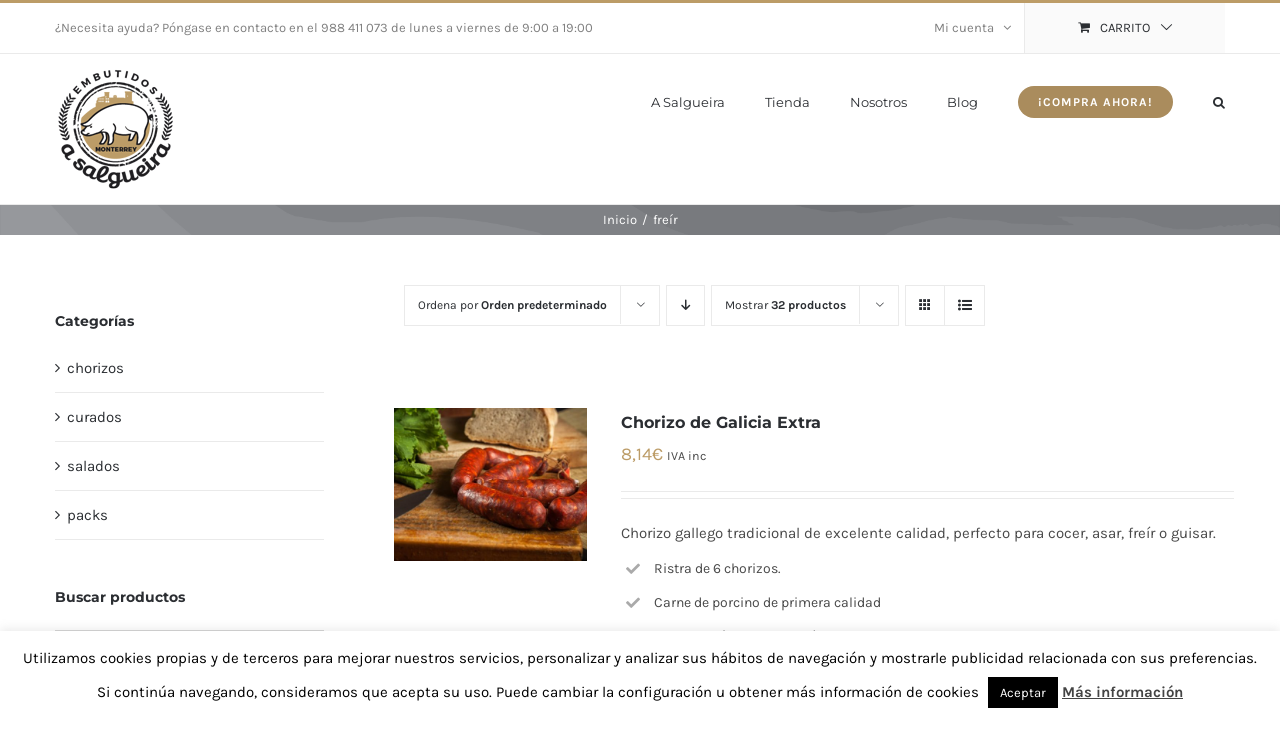

--- FILE ---
content_type: text/html; charset=UTF-8
request_url: https://embutidosasalgueira.es/etiqueta-producto/freir/?product_count=32&product_view=list
body_size: 22990
content:
<!DOCTYPE html>
<html class="avada-html-layout-wide avada-html-header-position-top avada-html-is-archive" lang="es" prefix="og: http://ogp.me/ns# fb: http://ogp.me/ns/fb#">
<head>
	<meta http-equiv="X-UA-Compatible" content="IE=edge" />
	<meta http-equiv="Content-Type" content="text/html; charset=utf-8"/>
	<meta name="viewport" content="width=device-width, initial-scale=1" />
	<meta name='robots' content='index, follow, max-image-preview:large, max-snippet:-1, max-video-preview:-1' />

	<!-- This site is optimized with the Yoast SEO plugin v26.6 - https://yoast.com/wordpress/plugins/seo/ -->
	<title>freír archivos - Embutidos A Salgueira</title>
	<link rel="canonical" href="https://embutidosasalgueira.es/etiqueta-producto/freir/" />
	<meta property="og:locale" content="es_ES" />
	<meta property="og:type" content="article" />
	<meta property="og:title" content="freír archivos - Embutidos A Salgueira" />
	<meta property="og:url" content="https://embutidosasalgueira.es/etiqueta-producto/freir/" />
	<meta property="og:site_name" content="Embutidos A Salgueira" />
	<meta name="twitter:card" content="summary_large_image" />
	<script type="application/ld+json" class="yoast-schema-graph">{"@context":"https://schema.org","@graph":[{"@type":"CollectionPage","@id":"https://embutidosasalgueira.es/etiqueta-producto/freir/","url":"https://embutidosasalgueira.es/etiqueta-producto/freir/","name":"freír archivos - Embutidos A Salgueira","isPartOf":{"@id":"https://embutidosasalgueira.es/#website"},"primaryImageOfPage":{"@id":"https://embutidosasalgueira.es/etiqueta-producto/freir/#primaryimage"},"image":{"@id":"https://embutidosasalgueira.es/etiqueta-producto/freir/#primaryimage"},"thumbnailUrl":"https://embutidosasalgueira.es/wp-content/uploads/2017/02/Chorizo-extra-a-salgueira.jpg","breadcrumb":{"@id":"https://embutidosasalgueira.es/etiqueta-producto/freir/#breadcrumb"},"inLanguage":"es"},{"@type":"ImageObject","inLanguage":"es","@id":"https://embutidosasalgueira.es/etiqueta-producto/freir/#primaryimage","url":"https://embutidosasalgueira.es/wp-content/uploads/2017/02/Chorizo-extra-a-salgueira.jpg","contentUrl":"https://embutidosasalgueira.es/wp-content/uploads/2017/02/Chorizo-extra-a-salgueira.jpg","width":1100,"height":870,"caption":"Chorizo extra a salgueira"},{"@type":"BreadcrumbList","@id":"https://embutidosasalgueira.es/etiqueta-producto/freir/#breadcrumb","itemListElement":[{"@type":"ListItem","position":1,"name":"Portada","item":"https://embutidosasalgueira.es/"},{"@type":"ListItem","position":2,"name":"freír"}]},{"@type":"WebSite","@id":"https://embutidosasalgueira.es/#website","url":"https://embutidosasalgueira.es/","name":"Embutidos A Salgueira","description":"Embutidos artesanales del interior de Galicia","potentialAction":[{"@type":"SearchAction","target":{"@type":"EntryPoint","urlTemplate":"https://embutidosasalgueira.es/?s={search_term_string}"},"query-input":{"@type":"PropertyValueSpecification","valueRequired":true,"valueName":"search_term_string"}}],"inLanguage":"es"}]}</script>
	<!-- / Yoast SEO plugin. -->


<link rel="alternate" type="application/rss+xml" title="Embutidos A Salgueira &raquo; Feed" href="https://embutidosasalgueira.es/feed/" />
<link rel="alternate" type="application/rss+xml" title="Embutidos A Salgueira &raquo; Feed de los comentarios" href="https://embutidosasalgueira.es/comments/feed/" />
					<link rel="shortcut icon" href="https://embutidosasalgueira.es/wp-content/uploads/2017/02/salgueira-LOGO-fav.png" type="image/x-icon" />
		
		
		
		
		
		<link rel="alternate" type="application/rss+xml" title="Embutidos A Salgueira &raquo; freír Etiqueta Feed" href="https://embutidosasalgueira.es/etiqueta-producto/freir/feed/" />
		<!-- This site uses the Google Analytics by ExactMetrics plugin v8.8.0 - Using Analytics tracking - https://www.exactmetrics.com/ -->
							<script src="//www.googletagmanager.com/gtag/js?id=G-LJ7TJHF02C"  data-cfasync="false" data-wpfc-render="false" type="text/javascript" async></script>
			<script data-cfasync="false" data-wpfc-render="false" type="text/javascript">
				var em_version = '8.8.0';
				var em_track_user = true;
				var em_no_track_reason = '';
								var ExactMetricsDefaultLocations = {"page_location":"https:\/\/embutidosasalgueira.es\/etiqueta-producto\/freir\/?product_count=32&product_view=list"};
								if ( typeof ExactMetricsPrivacyGuardFilter === 'function' ) {
					var ExactMetricsLocations = (typeof ExactMetricsExcludeQuery === 'object') ? ExactMetricsPrivacyGuardFilter( ExactMetricsExcludeQuery ) : ExactMetricsPrivacyGuardFilter( ExactMetricsDefaultLocations );
				} else {
					var ExactMetricsLocations = (typeof ExactMetricsExcludeQuery === 'object') ? ExactMetricsExcludeQuery : ExactMetricsDefaultLocations;
				}

								var disableStrs = [
										'ga-disable-G-LJ7TJHF02C',
									];

				/* Function to detect opted out users */
				function __gtagTrackerIsOptedOut() {
					for (var index = 0; index < disableStrs.length; index++) {
						if (document.cookie.indexOf(disableStrs[index] + '=true') > -1) {
							return true;
						}
					}

					return false;
				}

				/* Disable tracking if the opt-out cookie exists. */
				if (__gtagTrackerIsOptedOut()) {
					for (var index = 0; index < disableStrs.length; index++) {
						window[disableStrs[index]] = true;
					}
				}

				/* Opt-out function */
				function __gtagTrackerOptout() {
					for (var index = 0; index < disableStrs.length; index++) {
						document.cookie = disableStrs[index] + '=true; expires=Thu, 31 Dec 2099 23:59:59 UTC; path=/';
						window[disableStrs[index]] = true;
					}
				}

				if ('undefined' === typeof gaOptout) {
					function gaOptout() {
						__gtagTrackerOptout();
					}
				}
								window.dataLayer = window.dataLayer || [];

				window.ExactMetricsDualTracker = {
					helpers: {},
					trackers: {},
				};
				if (em_track_user) {
					function __gtagDataLayer() {
						dataLayer.push(arguments);
					}

					function __gtagTracker(type, name, parameters) {
						if (!parameters) {
							parameters = {};
						}

						if (parameters.send_to) {
							__gtagDataLayer.apply(null, arguments);
							return;
						}

						if (type === 'event') {
														parameters.send_to = exactmetrics_frontend.v4_id;
							var hookName = name;
							if (typeof parameters['event_category'] !== 'undefined') {
								hookName = parameters['event_category'] + ':' + name;
							}

							if (typeof ExactMetricsDualTracker.trackers[hookName] !== 'undefined') {
								ExactMetricsDualTracker.trackers[hookName](parameters);
							} else {
								__gtagDataLayer('event', name, parameters);
							}
							
						} else {
							__gtagDataLayer.apply(null, arguments);
						}
					}

					__gtagTracker('js', new Date());
					__gtagTracker('set', {
						'developer_id.dNDMyYj': true,
											});
					if ( ExactMetricsLocations.page_location ) {
						__gtagTracker('set', ExactMetricsLocations);
					}
										__gtagTracker('config', 'G-LJ7TJHF02C', {"forceSSL":"true"} );
										window.gtag = __gtagTracker;										(function () {
						/* https://developers.google.com/analytics/devguides/collection/analyticsjs/ */
						/* ga and __gaTracker compatibility shim. */
						var noopfn = function () {
							return null;
						};
						var newtracker = function () {
							return new Tracker();
						};
						var Tracker = function () {
							return null;
						};
						var p = Tracker.prototype;
						p.get = noopfn;
						p.set = noopfn;
						p.send = function () {
							var args = Array.prototype.slice.call(arguments);
							args.unshift('send');
							__gaTracker.apply(null, args);
						};
						var __gaTracker = function () {
							var len = arguments.length;
							if (len === 0) {
								return;
							}
							var f = arguments[len - 1];
							if (typeof f !== 'object' || f === null || typeof f.hitCallback !== 'function') {
								if ('send' === arguments[0]) {
									var hitConverted, hitObject = false, action;
									if ('event' === arguments[1]) {
										if ('undefined' !== typeof arguments[3]) {
											hitObject = {
												'eventAction': arguments[3],
												'eventCategory': arguments[2],
												'eventLabel': arguments[4],
												'value': arguments[5] ? arguments[5] : 1,
											}
										}
									}
									if ('pageview' === arguments[1]) {
										if ('undefined' !== typeof arguments[2]) {
											hitObject = {
												'eventAction': 'page_view',
												'page_path': arguments[2],
											}
										}
									}
									if (typeof arguments[2] === 'object') {
										hitObject = arguments[2];
									}
									if (typeof arguments[5] === 'object') {
										Object.assign(hitObject, arguments[5]);
									}
									if ('undefined' !== typeof arguments[1].hitType) {
										hitObject = arguments[1];
										if ('pageview' === hitObject.hitType) {
											hitObject.eventAction = 'page_view';
										}
									}
									if (hitObject) {
										action = 'timing' === arguments[1].hitType ? 'timing_complete' : hitObject.eventAction;
										hitConverted = mapArgs(hitObject);
										__gtagTracker('event', action, hitConverted);
									}
								}
								return;
							}

							function mapArgs(args) {
								var arg, hit = {};
								var gaMap = {
									'eventCategory': 'event_category',
									'eventAction': 'event_action',
									'eventLabel': 'event_label',
									'eventValue': 'event_value',
									'nonInteraction': 'non_interaction',
									'timingCategory': 'event_category',
									'timingVar': 'name',
									'timingValue': 'value',
									'timingLabel': 'event_label',
									'page': 'page_path',
									'location': 'page_location',
									'title': 'page_title',
									'referrer' : 'page_referrer',
								};
								for (arg in args) {
																		if (!(!args.hasOwnProperty(arg) || !gaMap.hasOwnProperty(arg))) {
										hit[gaMap[arg]] = args[arg];
									} else {
										hit[arg] = args[arg];
									}
								}
								return hit;
							}

							try {
								f.hitCallback();
							} catch (ex) {
							}
						};
						__gaTracker.create = newtracker;
						__gaTracker.getByName = newtracker;
						__gaTracker.getAll = function () {
							return [];
						};
						__gaTracker.remove = noopfn;
						__gaTracker.loaded = true;
						window['__gaTracker'] = __gaTracker;
					})();
									} else {
										console.log("");
					(function () {
						function __gtagTracker() {
							return null;
						}

						window['__gtagTracker'] = __gtagTracker;
						window['gtag'] = __gtagTracker;
					})();
									}
			</script>
			
							<!-- / Google Analytics by ExactMetrics -->
		<style id='wp-img-auto-sizes-contain-inline-css' type='text/css'>
img:is([sizes=auto i],[sizes^="auto," i]){contain-intrinsic-size:3000px 1500px}
/*# sourceURL=wp-img-auto-sizes-contain-inline-css */
</style>
<style id='wp-emoji-styles-inline-css' type='text/css'>

	img.wp-smiley, img.emoji {
		display: inline !important;
		border: none !important;
		box-shadow: none !important;
		height: 1em !important;
		width: 1em !important;
		margin: 0 0.07em !important;
		vertical-align: -0.1em !important;
		background: none !important;
		padding: 0 !important;
	}
/*# sourceURL=wp-emoji-styles-inline-css */
</style>
<style id='classic-theme-styles-inline-css' type='text/css'>
/*! This file is auto-generated */
.wp-block-button__link{color:#fff;background-color:#32373c;border-radius:9999px;box-shadow:none;text-decoration:none;padding:calc(.667em + 2px) calc(1.333em + 2px);font-size:1.125em}.wp-block-file__button{background:#32373c;color:#fff;text-decoration:none}
/*# sourceURL=/wp-includes/css/classic-themes.min.css */
</style>
<link rel='stylesheet' id='cookie-law-info-css' href='https://embutidosasalgueira.es/wp-content/plugins/cookie-law-info/legacy/public/css/cookie-law-info-public.css?ver=3.3.9' type='text/css' media='all' />
<link rel='stylesheet' id='cookie-law-info-gdpr-css' href='https://embutidosasalgueira.es/wp-content/plugins/cookie-law-info/legacy/public/css/cookie-law-info-gdpr.css?ver=3.3.9' type='text/css' media='all' />
<style id='woocommerce-inline-inline-css' type='text/css'>
.woocommerce form .form-row .required { visibility: visible; }
/*# sourceURL=woocommerce-inline-inline-css */
</style>
<link rel='stylesheet' id='fusion-dynamic-css-css' href='https://embutidosasalgueira.es/wp-content/uploads/fusion-styles/df268129fa0d68d4fa5d16c494de8b6a.min.css?ver=3.3' type='text/css' media='all' />
<script type="text/template" id="tmpl-variation-template">
	<div class="woocommerce-variation-description">{{{ data.variation.variation_description }}}</div>
	<div class="woocommerce-variation-price">{{{ data.variation.price_html }}}</div>
	<div class="woocommerce-variation-availability">{{{ data.variation.availability_html }}}</div>
</script>
<script type="text/template" id="tmpl-unavailable-variation-template">
	<p role="alert">Lo siento, este producto no está disponible. Por favor, elige otra combinación.</p>
</script>
<script type="text/javascript" src="https://embutidosasalgueira.es/wp-content/plugins/google-analytics-dashboard-for-wp/assets/js/frontend-gtag.min.js?ver=8.8.0" id="exactmetrics-frontend-script-js" async="async" data-wp-strategy="async"></script>
<script data-cfasync="false" data-wpfc-render="false" type="text/javascript" id='exactmetrics-frontend-script-js-extra'>/* <![CDATA[ */
var exactmetrics_frontend = {"js_events_tracking":"true","download_extensions":"zip,mp3,mpeg,pdf,docx,pptx,xlsx,rar","inbound_paths":"[{\"path\":\"\\\/go\\\/\",\"label\":\"affiliate\"},{\"path\":\"\\\/recommend\\\/\",\"label\":\"affiliate\"}]","home_url":"https:\/\/embutidosasalgueira.es","hash_tracking":"false","v4_id":"G-LJ7TJHF02C"};/* ]]> */
</script>
<script type="text/javascript" src="https://embutidosasalgueira.es/wp-includes/js/jquery/jquery.min.js?ver=3.7.1" id="jquery-core-js"></script>
<script type="text/javascript" src="https://embutidosasalgueira.es/wp-includes/js/jquery/jquery-migrate.min.js?ver=3.4.1" id="jquery-migrate-js"></script>
<script type="text/javascript" id="cookie-law-info-js-extra">
/* <![CDATA[ */
var Cli_Data = {"nn_cookie_ids":[],"cookielist":[],"non_necessary_cookies":[],"ccpaEnabled":"","ccpaRegionBased":"","ccpaBarEnabled":"","strictlyEnabled":["necessary","obligatoire"],"ccpaType":"gdpr","js_blocking":"","custom_integration":"","triggerDomRefresh":"","secure_cookies":""};
var cli_cookiebar_settings = {"animate_speed_hide":"500","animate_speed_show":"500","background":"#fff","border":"#444","border_on":"","button_1_button_colour":"#000","button_1_button_hover":"#000000","button_1_link_colour":"#fff","button_1_as_button":"1","button_1_new_win":"","button_2_button_colour":"#333","button_2_button_hover":"#292929","button_2_link_colour":"#444","button_2_as_button":"","button_2_hidebar":"","button_3_button_colour":"#000","button_3_button_hover":"#000000","button_3_link_colour":"#fff","button_3_as_button":"1","button_3_new_win":"","button_4_button_colour":"#000","button_4_button_hover":"#000000","button_4_link_colour":"#fff","button_4_as_button":"1","button_7_button_colour":"#61a229","button_7_button_hover":"#4e8221","button_7_link_colour":"#fff","button_7_as_button":"1","button_7_new_win":"","font_family":"inherit","header_fix":"","notify_animate_hide":"1","notify_animate_show":"","notify_div_id":"#cookie-law-info-bar","notify_position_horizontal":"right","notify_position_vertical":"bottom","scroll_close":"","scroll_close_reload":"","accept_close_reload":"","reject_close_reload":"","showagain_tab":"1","showagain_background":"#fff","showagain_border":"#000","showagain_div_id":"#cookie-law-info-again","showagain_x_position":"100px","text":"#000","show_once_yn":"","show_once":"10000","logging_on":"","as_popup":"","popup_overlay":"1","bar_heading_text":"","cookie_bar_as":"banner","popup_showagain_position":"bottom-right","widget_position":"left"};
var log_object = {"ajax_url":"https://embutidosasalgueira.es/wp-admin/admin-ajax.php"};
//# sourceURL=cookie-law-info-js-extra
/* ]]> */
</script>
<script type="text/javascript" src="https://embutidosasalgueira.es/wp-content/plugins/cookie-law-info/legacy/public/js/cookie-law-info-public.js?ver=3.3.9" id="cookie-law-info-js"></script>
<script type="text/javascript" src="https://embutidosasalgueira.es/wp-content/plugins/woocommerce/assets/js/jquery-blockui/jquery.blockUI.min.js?ver=2.7.0-wc.10.4.3" id="wc-jquery-blockui-js" defer="defer" data-wp-strategy="defer"></script>
<script type="text/javascript" id="wc-add-to-cart-js-extra">
/* <![CDATA[ */
var wc_add_to_cart_params = {"ajax_url":"/wp-admin/admin-ajax.php","wc_ajax_url":"/?wc-ajax=%%endpoint%%","i18n_view_cart":"Ver carrito","cart_url":"https://embutidosasalgueira.es/carrito/","is_cart":"","cart_redirect_after_add":"no"};
//# sourceURL=wc-add-to-cart-js-extra
/* ]]> */
</script>
<script type="text/javascript" src="https://embutidosasalgueira.es/wp-content/plugins/woocommerce/assets/js/frontend/add-to-cart.min.js?ver=10.4.3" id="wc-add-to-cart-js" defer="defer" data-wp-strategy="defer"></script>
<script type="text/javascript" src="https://embutidosasalgueira.es/wp-content/plugins/woocommerce/assets/js/js-cookie/js.cookie.min.js?ver=2.1.4-wc.10.4.3" id="wc-js-cookie-js" defer="defer" data-wp-strategy="defer"></script>
<script type="text/javascript" id="woocommerce-js-extra">
/* <![CDATA[ */
var woocommerce_params = {"ajax_url":"/wp-admin/admin-ajax.php","wc_ajax_url":"/?wc-ajax=%%endpoint%%","i18n_password_show":"Mostrar contrase\u00f1a","i18n_password_hide":"Ocultar contrase\u00f1a"};
//# sourceURL=woocommerce-js-extra
/* ]]> */
</script>
<script type="text/javascript" src="https://embutidosasalgueira.es/wp-content/plugins/woocommerce/assets/js/frontend/woocommerce.min.js?ver=10.4.3" id="woocommerce-js" defer="defer" data-wp-strategy="defer"></script>
<script type="text/javascript" src="https://embutidosasalgueira.es/wp-includes/js/underscore.min.js?ver=1.13.7" id="underscore-js"></script>
<script type="text/javascript" id="wp-util-js-extra">
/* <![CDATA[ */
var _wpUtilSettings = {"ajax":{"url":"/wp-admin/admin-ajax.php"}};
//# sourceURL=wp-util-js-extra
/* ]]> */
</script>
<script type="text/javascript" src="https://embutidosasalgueira.es/wp-includes/js/wp-util.min.js?ver=6.9" id="wp-util-js"></script>
<script type="text/javascript" id="wc-add-to-cart-variation-js-extra">
/* <![CDATA[ */
var wc_add_to_cart_variation_params = {"wc_ajax_url":"/?wc-ajax=%%endpoint%%","i18n_no_matching_variations_text":"Lo siento, no hay productos que igualen tu selecci\u00f3n. Por favor, escoge una combinaci\u00f3n diferente.","i18n_make_a_selection_text":"Elige las opciones del producto antes de a\u00f1adir este producto a tu carrito.","i18n_unavailable_text":"Lo siento, este producto no est\u00e1 disponible. Por favor, elige otra combinaci\u00f3n.","i18n_reset_alert_text":"Se ha restablecido tu selecci\u00f3n. Por favor, elige alguna opci\u00f3n del producto antes de poder a\u00f1adir este producto a tu carrito."};
//# sourceURL=wc-add-to-cart-variation-js-extra
/* ]]> */
</script>
<script type="text/javascript" src="https://embutidosasalgueira.es/wp-content/plugins/woocommerce/assets/js/frontend/add-to-cart-variation.min.js?ver=10.4.3" id="wc-add-to-cart-variation-js" defer="defer" data-wp-strategy="defer"></script>
<link rel="https://api.w.org/" href="https://embutidosasalgueira.es/wp-json/" /><link rel="alternate" title="JSON" type="application/json" href="https://embutidosasalgueira.es/wp-json/wp/v2/product_tag/115" /><link rel="EditURI" type="application/rsd+xml" title="RSD" href="https://embutidosasalgueira.es/xmlrpc.php?rsd" />

<!--BEGIN: TRACKING CODE MANAGER (v2.5.0) BY INTELLYWP.COM IN HEAD//-->
<!-- Facebook Pixel Code -->
<script>
  !function(f,b,e,v,n,t,s)
  {if(f.fbq)return;n=f.fbq=function(){n.callMethod?
  n.callMethod.apply(n,arguments):n.queue.push(arguments)};
  if(!f._fbq)f._fbq=n;n.push=n;n.loaded=!0;n.version='2.0';
  n.queue=[];t=b.createElement(e);t.async=!0;
  t.src=v;s=b.getElementsByTagName(e)[0];
  s.parentNode.insertBefore(t,s)}(window, document,'script',
  'https://connect.facebook.net/en_US/fbevents.js');
  fbq('init', '301023357212090');
  fbq('track', 'PageView');
</script>
<noscript><img height="1" width="1" src="https://www.facebook.com/tr?id=301023357212090&ev=PageView&noscript=1" /></noscript>
<!-- End Facebook Pixel Code -->
<!--END: https://wordpress.org/plugins/tracking-code-manager IN HEAD//-->
<script type="text/javascript">
var heimdalparam={};

var shopid = "92500348924869713921505467986972";
var shopIndex = "10";
try{
	shopIndex = shopid.charAt(0);
	if (shopIndex === ""){
		shopIndex = "10";
	}else if (!(shopIndex >= '0' && shopIndex <= '9')) {
		shopIndex = "10";
	}
}catch(e){
	shopIndex = "10";	
}

var vikinguard_configCallBack = function(){
	BOOMR.init({
			beacon_url: "//eum.vikinguard.com"
	});
	BOOMR.addVar("customer","56290945196438302721505467986522");
	BOOMR.addVar("shop",shopid);
	BOOMR.addVar("version","WC5.0.1");
	vikinguard_info();
};

var vikinguard_info =function(){
	 for (key in heimdalparam){
    	BOOMR.addVar(key,heimdalparam[key]);
    
    }
};

var heimdaladdVar=function(key,value){
	heimdalparam[key]=value;
};

vikinguard_loadScript("//cdn.vikinguard.com/vikinguard-"+shopIndex+".js", vikinguard_configCallBack);

function vikinguard_loadScript(u, c){
    var h = document.getElementsByTagName('head')[0];
    var s = document.createElement('script');
    s.type = 'text/javascript';
    s.src = u;
    s.onreadystatechange = c;
    s.onload = c;
    h.appendChild(s);
   
}
</script>

<style type="text/css" id="css-fb-visibility">@media screen and (max-width: 640px){body:not(.fusion-builder-ui-wireframe) .fusion-no-small-visibility{display:none !important;}body:not(.fusion-builder-ui-wireframe) .sm-text-align-center{text-align:center !important;}body:not(.fusion-builder-ui-wireframe) .sm-text-align-left{text-align:left !important;}body:not(.fusion-builder-ui-wireframe) .sm-text-align-right{text-align:right !important;}body:not(.fusion-builder-ui-wireframe) .sm-mx-auto{margin-left:auto !important;margin-right:auto !important;}body:not(.fusion-builder-ui-wireframe) .sm-ml-auto{margin-left:auto !important;}body:not(.fusion-builder-ui-wireframe) .sm-mr-auto{margin-right:auto !important;}body:not(.fusion-builder-ui-wireframe) .fusion-absolute-position-small{position:absolute;top:auto;width:100%;}}@media screen and (min-width: 641px) and (max-width: 1024px){body:not(.fusion-builder-ui-wireframe) .fusion-no-medium-visibility{display:none !important;}body:not(.fusion-builder-ui-wireframe) .md-text-align-center{text-align:center !important;}body:not(.fusion-builder-ui-wireframe) .md-text-align-left{text-align:left !important;}body:not(.fusion-builder-ui-wireframe) .md-text-align-right{text-align:right !important;}body:not(.fusion-builder-ui-wireframe) .md-mx-auto{margin-left:auto !important;margin-right:auto !important;}body:not(.fusion-builder-ui-wireframe) .md-ml-auto{margin-left:auto !important;}body:not(.fusion-builder-ui-wireframe) .md-mr-auto{margin-right:auto !important;}body:not(.fusion-builder-ui-wireframe) .fusion-absolute-position-medium{position:absolute;top:auto;width:100%;}}@media screen and (min-width: 1025px){body:not(.fusion-builder-ui-wireframe) .fusion-no-large-visibility{display:none !important;}body:not(.fusion-builder-ui-wireframe) .lg-text-align-center{text-align:center !important;}body:not(.fusion-builder-ui-wireframe) .lg-text-align-left{text-align:left !important;}body:not(.fusion-builder-ui-wireframe) .lg-text-align-right{text-align:right !important;}body:not(.fusion-builder-ui-wireframe) .lg-mx-auto{margin-left:auto !important;margin-right:auto !important;}body:not(.fusion-builder-ui-wireframe) .lg-ml-auto{margin-left:auto !important;}body:not(.fusion-builder-ui-wireframe) .lg-mr-auto{margin-right:auto !important;}body:not(.fusion-builder-ui-wireframe) .fusion-absolute-position-large{position:absolute;top:auto;width:100%;}}</style>	<noscript><style>.woocommerce-product-gallery{ opacity: 1 !important; }</style></noscript>
	<link rel="icon" href="https://embutidosasalgueira.es/wp-content/uploads/2017/02/salgueira-LOGO-140-66x66.png" sizes="32x32" />
<link rel="icon" href="https://embutidosasalgueira.es/wp-content/uploads/2017/02/salgueira-LOGO-140.png" sizes="192x192" />
<link rel="apple-touch-icon" href="https://embutidosasalgueira.es/wp-content/uploads/2017/02/salgueira-LOGO-140.png" />
<meta name="msapplication-TileImage" content="https://embutidosasalgueira.es/wp-content/uploads/2017/02/salgueira-LOGO-140.png" />
		<script type="text/javascript">
			var doc = document.documentElement;
			doc.setAttribute( 'data-useragent', navigator.userAgent );
		</script>
		<script>
  (function(i,s,o,g,r,a,m){i['GoogleAnalyticsObject']=r;i[r]=i[r]||function(){
  (i[r].q=i[r].q||[]).push(arguments)},i[r].l=1*new Date();a=s.createElement(o),
  m=s.getElementsByTagName(o)[0];a.async=1;a.src=g;m.parentNode.insertBefore(a,m)
  })(window,document,'script','https://www.google-analytics.com/analytics.js','ga');

  ga('create', 'UA-92586873-1', 'auto');
  ga('send', 'pageview');
</script>
	<style id='global-styles-inline-css' type='text/css'>
:root{--wp--preset--aspect-ratio--square: 1;--wp--preset--aspect-ratio--4-3: 4/3;--wp--preset--aspect-ratio--3-4: 3/4;--wp--preset--aspect-ratio--3-2: 3/2;--wp--preset--aspect-ratio--2-3: 2/3;--wp--preset--aspect-ratio--16-9: 16/9;--wp--preset--aspect-ratio--9-16: 9/16;--wp--preset--color--black: #000000;--wp--preset--color--cyan-bluish-gray: #abb8c3;--wp--preset--color--white: #ffffff;--wp--preset--color--pale-pink: #f78da7;--wp--preset--color--vivid-red: #cf2e2e;--wp--preset--color--luminous-vivid-orange: #ff6900;--wp--preset--color--luminous-vivid-amber: #fcb900;--wp--preset--color--light-green-cyan: #7bdcb5;--wp--preset--color--vivid-green-cyan: #00d084;--wp--preset--color--pale-cyan-blue: #8ed1fc;--wp--preset--color--vivid-cyan-blue: #0693e3;--wp--preset--color--vivid-purple: #9b51e0;--wp--preset--gradient--vivid-cyan-blue-to-vivid-purple: linear-gradient(135deg,rgb(6,147,227) 0%,rgb(155,81,224) 100%);--wp--preset--gradient--light-green-cyan-to-vivid-green-cyan: linear-gradient(135deg,rgb(122,220,180) 0%,rgb(0,208,130) 100%);--wp--preset--gradient--luminous-vivid-amber-to-luminous-vivid-orange: linear-gradient(135deg,rgb(252,185,0) 0%,rgb(255,105,0) 100%);--wp--preset--gradient--luminous-vivid-orange-to-vivid-red: linear-gradient(135deg,rgb(255,105,0) 0%,rgb(207,46,46) 100%);--wp--preset--gradient--very-light-gray-to-cyan-bluish-gray: linear-gradient(135deg,rgb(238,238,238) 0%,rgb(169,184,195) 100%);--wp--preset--gradient--cool-to-warm-spectrum: linear-gradient(135deg,rgb(74,234,220) 0%,rgb(151,120,209) 20%,rgb(207,42,186) 40%,rgb(238,44,130) 60%,rgb(251,105,98) 80%,rgb(254,248,76) 100%);--wp--preset--gradient--blush-light-purple: linear-gradient(135deg,rgb(255,206,236) 0%,rgb(152,150,240) 100%);--wp--preset--gradient--blush-bordeaux: linear-gradient(135deg,rgb(254,205,165) 0%,rgb(254,45,45) 50%,rgb(107,0,62) 100%);--wp--preset--gradient--luminous-dusk: linear-gradient(135deg,rgb(255,203,112) 0%,rgb(199,81,192) 50%,rgb(65,88,208) 100%);--wp--preset--gradient--pale-ocean: linear-gradient(135deg,rgb(255,245,203) 0%,rgb(182,227,212) 50%,rgb(51,167,181) 100%);--wp--preset--gradient--electric-grass: linear-gradient(135deg,rgb(202,248,128) 0%,rgb(113,206,126) 100%);--wp--preset--gradient--midnight: linear-gradient(135deg,rgb(2,3,129) 0%,rgb(40,116,252) 100%);--wp--preset--font-size--small: 11.25px;--wp--preset--font-size--medium: 20px;--wp--preset--font-size--large: 22.5px;--wp--preset--font-size--x-large: 42px;--wp--preset--font-size--normal: 15px;--wp--preset--font-size--xlarge: 30px;--wp--preset--font-size--huge: 45px;--wp--preset--spacing--20: 0.44rem;--wp--preset--spacing--30: 0.67rem;--wp--preset--spacing--40: 1rem;--wp--preset--spacing--50: 1.5rem;--wp--preset--spacing--60: 2.25rem;--wp--preset--spacing--70: 3.38rem;--wp--preset--spacing--80: 5.06rem;--wp--preset--shadow--natural: 6px 6px 9px rgba(0, 0, 0, 0.2);--wp--preset--shadow--deep: 12px 12px 50px rgba(0, 0, 0, 0.4);--wp--preset--shadow--sharp: 6px 6px 0px rgba(0, 0, 0, 0.2);--wp--preset--shadow--outlined: 6px 6px 0px -3px rgb(255, 255, 255), 6px 6px rgb(0, 0, 0);--wp--preset--shadow--crisp: 6px 6px 0px rgb(0, 0, 0);}:where(.is-layout-flex){gap: 0.5em;}:where(.is-layout-grid){gap: 0.5em;}body .is-layout-flex{display: flex;}.is-layout-flex{flex-wrap: wrap;align-items: center;}.is-layout-flex > :is(*, div){margin: 0;}body .is-layout-grid{display: grid;}.is-layout-grid > :is(*, div){margin: 0;}:where(.wp-block-columns.is-layout-flex){gap: 2em;}:where(.wp-block-columns.is-layout-grid){gap: 2em;}:where(.wp-block-post-template.is-layout-flex){gap: 1.25em;}:where(.wp-block-post-template.is-layout-grid){gap: 1.25em;}.has-black-color{color: var(--wp--preset--color--black) !important;}.has-cyan-bluish-gray-color{color: var(--wp--preset--color--cyan-bluish-gray) !important;}.has-white-color{color: var(--wp--preset--color--white) !important;}.has-pale-pink-color{color: var(--wp--preset--color--pale-pink) !important;}.has-vivid-red-color{color: var(--wp--preset--color--vivid-red) !important;}.has-luminous-vivid-orange-color{color: var(--wp--preset--color--luminous-vivid-orange) !important;}.has-luminous-vivid-amber-color{color: var(--wp--preset--color--luminous-vivid-amber) !important;}.has-light-green-cyan-color{color: var(--wp--preset--color--light-green-cyan) !important;}.has-vivid-green-cyan-color{color: var(--wp--preset--color--vivid-green-cyan) !important;}.has-pale-cyan-blue-color{color: var(--wp--preset--color--pale-cyan-blue) !important;}.has-vivid-cyan-blue-color{color: var(--wp--preset--color--vivid-cyan-blue) !important;}.has-vivid-purple-color{color: var(--wp--preset--color--vivid-purple) !important;}.has-black-background-color{background-color: var(--wp--preset--color--black) !important;}.has-cyan-bluish-gray-background-color{background-color: var(--wp--preset--color--cyan-bluish-gray) !important;}.has-white-background-color{background-color: var(--wp--preset--color--white) !important;}.has-pale-pink-background-color{background-color: var(--wp--preset--color--pale-pink) !important;}.has-vivid-red-background-color{background-color: var(--wp--preset--color--vivid-red) !important;}.has-luminous-vivid-orange-background-color{background-color: var(--wp--preset--color--luminous-vivid-orange) !important;}.has-luminous-vivid-amber-background-color{background-color: var(--wp--preset--color--luminous-vivid-amber) !important;}.has-light-green-cyan-background-color{background-color: var(--wp--preset--color--light-green-cyan) !important;}.has-vivid-green-cyan-background-color{background-color: var(--wp--preset--color--vivid-green-cyan) !important;}.has-pale-cyan-blue-background-color{background-color: var(--wp--preset--color--pale-cyan-blue) !important;}.has-vivid-cyan-blue-background-color{background-color: var(--wp--preset--color--vivid-cyan-blue) !important;}.has-vivid-purple-background-color{background-color: var(--wp--preset--color--vivid-purple) !important;}.has-black-border-color{border-color: var(--wp--preset--color--black) !important;}.has-cyan-bluish-gray-border-color{border-color: var(--wp--preset--color--cyan-bluish-gray) !important;}.has-white-border-color{border-color: var(--wp--preset--color--white) !important;}.has-pale-pink-border-color{border-color: var(--wp--preset--color--pale-pink) !important;}.has-vivid-red-border-color{border-color: var(--wp--preset--color--vivid-red) !important;}.has-luminous-vivid-orange-border-color{border-color: var(--wp--preset--color--luminous-vivid-orange) !important;}.has-luminous-vivid-amber-border-color{border-color: var(--wp--preset--color--luminous-vivid-amber) !important;}.has-light-green-cyan-border-color{border-color: var(--wp--preset--color--light-green-cyan) !important;}.has-vivid-green-cyan-border-color{border-color: var(--wp--preset--color--vivid-green-cyan) !important;}.has-pale-cyan-blue-border-color{border-color: var(--wp--preset--color--pale-cyan-blue) !important;}.has-vivid-cyan-blue-border-color{border-color: var(--wp--preset--color--vivid-cyan-blue) !important;}.has-vivid-purple-border-color{border-color: var(--wp--preset--color--vivid-purple) !important;}.has-vivid-cyan-blue-to-vivid-purple-gradient-background{background: var(--wp--preset--gradient--vivid-cyan-blue-to-vivid-purple) !important;}.has-light-green-cyan-to-vivid-green-cyan-gradient-background{background: var(--wp--preset--gradient--light-green-cyan-to-vivid-green-cyan) !important;}.has-luminous-vivid-amber-to-luminous-vivid-orange-gradient-background{background: var(--wp--preset--gradient--luminous-vivid-amber-to-luminous-vivid-orange) !important;}.has-luminous-vivid-orange-to-vivid-red-gradient-background{background: var(--wp--preset--gradient--luminous-vivid-orange-to-vivid-red) !important;}.has-very-light-gray-to-cyan-bluish-gray-gradient-background{background: var(--wp--preset--gradient--very-light-gray-to-cyan-bluish-gray) !important;}.has-cool-to-warm-spectrum-gradient-background{background: var(--wp--preset--gradient--cool-to-warm-spectrum) !important;}.has-blush-light-purple-gradient-background{background: var(--wp--preset--gradient--blush-light-purple) !important;}.has-blush-bordeaux-gradient-background{background: var(--wp--preset--gradient--blush-bordeaux) !important;}.has-luminous-dusk-gradient-background{background: var(--wp--preset--gradient--luminous-dusk) !important;}.has-pale-ocean-gradient-background{background: var(--wp--preset--gradient--pale-ocean) !important;}.has-electric-grass-gradient-background{background: var(--wp--preset--gradient--electric-grass) !important;}.has-midnight-gradient-background{background: var(--wp--preset--gradient--midnight) !important;}.has-small-font-size{font-size: var(--wp--preset--font-size--small) !important;}.has-medium-font-size{font-size: var(--wp--preset--font-size--medium) !important;}.has-large-font-size{font-size: var(--wp--preset--font-size--large) !important;}.has-x-large-font-size{font-size: var(--wp--preset--font-size--x-large) !important;}
/*# sourceURL=global-styles-inline-css */
</style>
<link rel='stylesheet' id='wc-blocks-style-css' href='https://embutidosasalgueira.es/wp-content/plugins/woocommerce/assets/client/blocks/wc-blocks.css?ver=wc-10.4.3' type='text/css' media='all' />
</head>

<body class="archive tax-product_tag term-freir term-115 wp-theme-Avada theme-Avada woocommerce woocommerce-page woocommerce-no-js fusion-image-hovers fusion-pagination-sizing fusion-button_size-medium fusion-button_type-flat fusion-button_span-no avada-image-rollover-circle-yes avada-image-rollover-yes avada-image-rollover-direction-bottom fusion-body ltr fusion-sticky-header no-tablet-sticky-header no-mobile-sticky-header no-mobile-slidingbar avada-has-rev-slider-styles fusion-disable-outline fusion-sub-menu-fade mobile-logo-pos-left layout-wide-mode avada-has-boxed-modal-shadow-none layout-scroll-offset-full avada-has-zero-margin-offset-top has-sidebar fusion-top-header menu-text-align-left fusion-woo-product-design-classic fusion-woo-shop-page-columns-3 fusion-woo-related-columns-3 fusion-woo-archive-page-columns-3 avada-has-woo-gallery-disabled woo-sale-badge-circle woo-outofstock-badge-top_bar mobile-menu-design-modern fusion-hide-pagination-text fusion-header-layout-v2 avada-responsive avada-footer-fx-none avada-menu-highlight-style-bar fusion-search-form-classic fusion-main-menu-search-overlay fusion-avatar-square avada-sticky-shrinkage avada-dropdown-styles avada-blog-layout-grid avada-blog-archive-layout-grid avada-header-shadow-no avada-menu-icon-position-left avada-has-megamenu-shadow avada-has-pagetitle-100-width avada-has-pagetitle-bg-full avada-has-main-nav-search-icon avada-has-titlebar-bar_and_content avada-has-pagination-padding avada-flyout-menu-direction-fade avada-ec-views-v1" >
		<a class="skip-link screen-reader-text" href="#content">Saltar al contenido</a>

	<div id="boxed-wrapper">
		<div class="fusion-sides-frame"></div>
		<div id="wrapper" class="fusion-wrapper">
			<div id="home" style="position:relative;top:-1px;"></div>
			
				
			<header class="fusion-header-wrapper">
				<div class="fusion-header-v2 fusion-logo-alignment fusion-logo-left fusion-sticky-menu- fusion-sticky-logo-1 fusion-mobile-logo-  fusion-mobile-menu-design-modern">
					
<div class="fusion-secondary-header">
	<div class="fusion-row">
					<div class="fusion-alignleft">
				<div class="fusion-contact-info"><span class="fusion-contact-info-phone-number">¿Necesita ayuda? Póngase en contacto en el 988 411 073 de lunes a viernes de 9:00 a 19:00</span></div>			</div>
							<div class="fusion-alignright">
				<nav class="fusion-secondary-menu" role="navigation" aria-label="Menú secundario"><ul id="menu-top-secondary-menu" class="menu"><li class="menu-item fusion-dropdown-menu menu-item-has-children fusion-custom-menu-item fusion-menu-login-box"><a href="https://embutidosasalgueira.es/mi-cuenta/" aria-haspopup="true" class="fusion-bar-highlight"><span class="menu-text">Mi cuenta</span><span class="fusion-caret"><i class="fusion-dropdown-indicator"></i></span></a><div class="fusion-custom-menu-item-contents"><form action="https://embutidosasalgueira.es/wp-login.php" name="loginform" method="post"><p><input type="text" class="input-text" name="log" id="username" value="" placeholder="Nombre de usuario" /></p><p><input type="password" class="input-text" name="pwd" id="password" value="" placeholder="Contraseña" /></p><p class="fusion-remember-checkbox"><label for="fusion-menu-login-box-rememberme"><input name="rememberme" type="checkbox" id="fusion-menu-login-box-rememberme" value="forever"> Recuérdame</label></p><input type="hidden" name="fusion_woo_login_box" value="true" /><p class="fusion-login-box-submit"><input type="submit" name="wp-submit" id="wp-submit" class="button button-small default comment-submit" value="Acceso"><input type="hidden" name="redirect" value=""></p></form><a class="fusion-menu-login-box-register" href="https://embutidosasalgueira.es/mi-cuenta/" title="Registrar">Registrar</a></div></li><li class="fusion-custom-menu-item fusion-menu-cart fusion-secondary-menu-cart"><a class="fusion-secondary-menu-icon fusion-bar-highlight" href="https://embutidosasalgueira.es/carrito/"><span class="menu-text" aria-label="Ver carrito">Carrito</span></a></li></ul></nav><nav class="fusion-mobile-nav-holder fusion-mobile-menu-text-align-left" aria-label="Menú movil secundario"></nav>			</div>
			</div>
</div>
<div class="fusion-header-sticky-height"></div>
<div class="fusion-header">
	<div class="fusion-row">
					<div class="fusion-logo" data-margin-top="10px" data-margin-bottom="10px" data-margin-left="0px" data-margin-right="0px">
			<a class="fusion-logo-link"  href="https://embutidosasalgueira.es/" >

						<!-- standard logo -->
			<img src="https://embutidosasalgueira.es/wp-content/uploads/2017/02/salgueira-LOGO-120.png" srcset="https://embutidosasalgueira.es/wp-content/uploads/2017/02/salgueira-LOGO-120.png 1x" width="120" height="120" alt="Embutidos A Salgueira Logo" data-retina_logo_url="" class="fusion-standard-logo" />

			
											<!-- sticky header logo -->
				<img src="https://embutidosasalgueira.es/wp-content/uploads/2017/02/salgueira-LOGO-100.png" srcset="https://embutidosasalgueira.es/wp-content/uploads/2017/02/salgueira-LOGO-100.png 1x" width="70" height="70" alt="Embutidos A Salgueira Logo" data-retina_logo_url="" class="fusion-sticky-logo" />
					</a>
		</div>		<nav class="fusion-main-menu" aria-label="Menú principal"><div class="fusion-overlay-search">		<form role="search" class="searchform fusion-search-form  fusion-search-form-classic" method="get" action="https://embutidosasalgueira.es/">
			<div class="fusion-search-form-content">

				
				<div class="fusion-search-field search-field">
					<label><span class="screen-reader-text">Buscar:</span>
													<input type="search" value="" name="s" class="s" placeholder="Buscar..." required aria-required="true" aria-label="Buscar..."/>
											</label>
				</div>
				<div class="fusion-search-button search-button">
					<input type="submit" class="fusion-search-submit searchsubmit" aria-label="Buscar" value="&#xf002;" />
									</div>

				
			</div>


			
		</form>
		<div class="fusion-search-spacer"></div><a href="#" role="button" aria-label="Close Search" class="fusion-close-search"></a></div><ul id="menu-main-menu" class="fusion-menu"><li  id="menu-item-17914"  class="menu-item menu-item-type-post_type menu-item-object-page menu-item-home menu-item-17914"  data-item-id="17914"><a  href="https://embutidosasalgueira.es/" class="fusion-bar-highlight"><span class="menu-text">A Salgueira</span></a></li><li  id="menu-item-18007"  class="menu-item menu-item-type-post_type menu-item-object-page menu-item-18007"  data-item-id="18007"><a  href="https://embutidosasalgueira.es/tienda/" class="fusion-bar-highlight"><span class="menu-text">Tienda</span></a></li><li  id="menu-item-17886"  class="menu-item menu-item-type-custom menu-item-object-custom menu-item-17886"  data-item-id="17886"><a  href="https://embutidosasalgueira.es/nosotros" class="fusion-bar-highlight"><span class="menu-text">Nosotros</span></a></li><li  id="menu-item-17911"  class="menu-item menu-item-type-post_type menu-item-object-page menu-item-17911"  data-item-id="17911"><a  href="https://embutidosasalgueira.es/blog/" class="fusion-bar-highlight"><span class="menu-text">Blog</span></a></li><li  id="menu-item-18008"  class="menu-item menu-item-type-post_type menu-item-object-page menu-item-18008 fusion-menu-item-button"  data-item-id="18008"><a  href="https://embutidosasalgueira.es/tienda/" class="fusion-bar-highlight"><span class="menu-text fusion-button button-default button-small">¡Compra ahora!</span></a></li><li class="fusion-custom-menu-item fusion-main-menu-search fusion-search-overlay"><a class="fusion-main-menu-icon fusion-bar-highlight" href="#" aria-label="Buscar" data-title="Buscar" title="Buscar" role="button" aria-expanded="false"></a></li></ul></nav>	<div class="fusion-mobile-menu-icons">
							<a href="#" class="fusion-icon fusion-icon-bars" aria-label="Alternar menú móvil" aria-expanded="false"></a>
		
		
		
			</div>

<nav class="fusion-mobile-nav-holder fusion-mobile-menu-text-align-left" aria-label="Main Menu Mobile"></nav>

					</div>
</div>
				</div>
				<div class="fusion-clearfix"></div>
			</header>
							
				
		<div id="sliders-container">
					</div>
				
				
			
			<div class="avada-page-titlebar-wrapper" role="banner">
	<div class="fusion-page-title-bar fusion-page-title-bar-none fusion-page-title-bar-center">
		<div class="fusion-page-title-row">
			<div class="fusion-page-title-wrapper">
				<div class="fusion-page-title-captions">

					
																		<div class="fusion-page-title-secondary">
								<div class="fusion-breadcrumbs"><span class="fusion-breadcrumb-item"><a href="https://embutidosasalgueira.es" class="fusion-breadcrumb-link"><span >Inicio</span></a></span><span class="fusion-breadcrumb-sep">/</span><span class="fusion-breadcrumb-item"><span  class="breadcrumb-leaf">freír</span></span></div>							</div>
											
				</div>

				
			</div>
		</div>
	</div>
</div>

						<main id="main" class="clearfix ">
				<div class="fusion-row" style="">
		<div class="woocommerce-container">
			<section id="content"class="" style="float: right;">
		<header class="woocommerce-products-header">
	
	</header>
<div class="woocommerce-notices-wrapper"></div>
<div class="catalog-ordering fusion-clearfix">
			<div class="orderby-order-container">
			<ul class="orderby order-dropdown">
				<li>
					<span class="current-li">
						<span class="current-li-content">
														<a aria-haspopup="true">Ordena por <strong>Orden predeterminado</strong></a>
						</span>
					</span>
					<ul>
																			<li class="current">
																<a href="?product_count=32&product_view=list&product_orderby=default">Ordena por <strong>Orden predeterminado</strong></a>
							</li>
												<li class="">
														<a href="?product_count=32&product_view=list&product_orderby=name">Ordena por <strong>Nombre</strong></a>
						</li>
						<li class="">
														<a href="?product_count=32&product_view=list&product_orderby=price">Ordena por <strong>Precio</strong></a>
						</li>
						<li class="">
														<a href="?product_count=32&product_view=list&product_orderby=date">Ordena por <strong>Fecha</strong></a>
						</li>
						<li class="">
														<a href="?product_count=32&product_view=list&product_orderby=popularity">Ordena por <strong>Popularidad</strong></a>
						</li>

													<li class="">
																<a href="?product_count=32&product_view=list&product_orderby=rating">Ordena por <strong>Puntuar</strong></a>
							</li>
											</ul>
				</li>
			</ul>

			<ul class="order">
															<li class="asc"><a aria-label="Orden descendente" aria-haspopup="true" href="?product_count=32&product_view=list&product_order=desc"><i class="fusion-icon-arrow-down2" aria-hidden="true"></i></a></li>
												</ul>
		</div>

		<ul class="sort-count order-dropdown">
			<li>
				<span class="current-li">
					<a aria-haspopup="true">
						Mostrar <strong>16 productos</strong>						</a>
					</span>
				<ul>
					<li class="">
						<a href="?product_count=16&product_view=list">
							Mostrar <strong>16 productos</strong>						</a>
					</li>
					<li class="current">
						<a href="?product_count=32&product_view=list">
							Mostrar <strong>32 productos</strong>						</a>
					</li>
					<li class="">
						<a href="?product_count=48&product_view=list">
							Mostrar <strong>48 productos</strong>						</a>
					</li>
				</ul>
			</li>
		</ul>
	
																<ul class="fusion-grid-list-view">
			<li class="fusion-grid-view-li">
				<a class="fusion-grid-view" aria-label="Ver como cuadrícula" aria-haspopup="true" href="?product_count=32&product_view=grid"><i class="fusion-icon-grid icomoon-grid" aria-hidden="true"></i></a>
			</li>
			<li class="fusion-list-view-li active-view">
				<a class="fusion-list-view" aria-haspopup="true" aria-label="Ver como lista" href="?product_count=32&product_view=list"><i class="fusion-icon-list icomoon-list" aria-hidden="true"></i></a>
			</li>
		</ul>
	</div>
<ul class="products clearfix products-3">
<li class="product type-product post-24 status-publish first instock product_cat-chorizos product_tag-al-vino product_tag-asar product_tag-cerdo product_tag-chorizo-artesano product_tag-cocido-gallego product_tag-freir product_tag-primera-calidad product_tag-tradicional has-post-thumbnail taxable shipping-taxable purchasable product-type-simple product-list-view">
	<div class="fusion-product-wrapper">
<a href="https://embutidosasalgueira.es/producto/chorizo-de-galicia-extra/" class="product-images" aria-label="Chorizo de Galicia Extra">

<div class="crossfade-images">
	<img width="500" height="395" src="https://embutidosasalgueira.es/wp-content/uploads/2017/03/Chorizo_extra-500x395.jpg" class="hover-image" alt="Chorizo de Galicia Extra Picante" decoding="async" fetchpriority="high" srcset="https://embutidosasalgueira.es/wp-content/uploads/2017/03/Chorizo_extra-200x158.jpg 200w, https://embutidosasalgueira.es/wp-content/uploads/2017/03/Chorizo_extra-300x237.jpg 300w, https://embutidosasalgueira.es/wp-content/uploads/2017/03/Chorizo_extra-400x316.jpg 400w, https://embutidosasalgueira.es/wp-content/uploads/2017/03/Chorizo_extra-500x395.jpg 500w, https://embutidosasalgueira.es/wp-content/uploads/2017/03/Chorizo_extra-600x475.jpg 600w, https://embutidosasalgueira.es/wp-content/uploads/2017/03/Chorizo_extra-768x607.jpg 768w, https://embutidosasalgueira.es/wp-content/uploads/2017/03/Chorizo_extra-800x633.jpg 800w, https://embutidosasalgueira.es/wp-content/uploads/2017/03/Chorizo_extra-1024x810.jpg 1024w, https://embutidosasalgueira.es/wp-content/uploads/2017/03/Chorizo_extra.jpg 1100w" sizes="(max-width: 500px) 100vw, 500px" />	<img width="500" height="395" src="https://embutidosasalgueira.es/wp-content/uploads/2017/02/Chorizo-extra-a-salgueira-500x395.jpg" class="attachment-shop_catalog size-shop_catalog wp-post-image" alt="" decoding="async" srcset="https://embutidosasalgueira.es/wp-content/uploads/2017/02/Chorizo-extra-a-salgueira-200x158.jpg 200w, https://embutidosasalgueira.es/wp-content/uploads/2017/02/Chorizo-extra-a-salgueira-300x237.jpg 300w, https://embutidosasalgueira.es/wp-content/uploads/2017/02/Chorizo-extra-a-salgueira-400x316.jpg 400w, https://embutidosasalgueira.es/wp-content/uploads/2017/02/Chorizo-extra-a-salgueira-500x395.jpg 500w, https://embutidosasalgueira.es/wp-content/uploads/2017/02/Chorizo-extra-a-salgueira-600x475.jpg 600w, https://embutidosasalgueira.es/wp-content/uploads/2017/02/Chorizo-extra-a-salgueira-768x607.jpg 768w, https://embutidosasalgueira.es/wp-content/uploads/2017/02/Chorizo-extra-a-salgueira-800x633.jpg 800w, https://embutidosasalgueira.es/wp-content/uploads/2017/02/Chorizo-extra-a-salgueira-1024x810.jpg 1024w, https://embutidosasalgueira.es/wp-content/uploads/2017/02/Chorizo-extra-a-salgueira.jpg 1100w" sizes="(max-width: 500px) 100vw, 500px" />
						<div class="cart-loading"><i class="fusion-icon-spinner" aria-hidden="true"></i></div>
			</div>
</a>
<div class="fusion-product-content">
	<div class="product-details">
		<div class="product-details-container">
<h3 class="product-title">
	<a href="https://embutidosasalgueira.es/producto/chorizo-de-galicia-extra/">
		Chorizo de Galicia Extra	</a>
</h3>
<div class="fusion-price-rating">

	<span class="price"><span class="woocommerce-Price-amount amount"><bdi>8,14<span class="woocommerce-Price-currencySymbol">&euro;</span></bdi></span> <small class="woocommerce-price-suffix">IVA inc</small></span>
		</div>
	</div>
</div>


	<div class="product-excerpt product-list">
		<div class="fusion-content-sep sep-double sep-solid"></div>
		<div class="product-excerpt-container">
			<div class="post-content">
				Chorizo gallego tradicional de excelente calidad, perfecto para cocer, asar, freír o guisar.

<ul class="fusion-checklist fusion-checklist-1" style="font-size:14px;line-height:23.8px;">

 	<li class="fusion-li-item"><span style="height:23.8px;width:23.8px;margin-right:9.8px;" class="icon-wrapper circle-no"><i class="fusion-li-icon fa fa-check" style="color:#aaaaaa;" aria-hidden="true"></i></span><div class="fusion-li-item-content" style="margin-left:33.6px;">Ristra de 6 chorizos.</div></li>
 	<li class="fusion-li-item"><span style="height:23.8px;width:23.8px;margin-right:9.8px;" class="icon-wrapper circle-no"><i class="fusion-li-icon fa fa-check" style="color:#aaaaaa;" aria-hidden="true"></i></span><div class="fusion-li-item-content" style="margin-left:33.6px;">Carne de porcino de primera calidad</div></li>
 	<li class="fusion-li-item"><span style="height:23.8px;width:23.8px;margin-right:9.8px;" class="icon-wrapper circle-no"><i class="fusion-li-icon fa fa-check" style="color:#aaaaaa;" aria-hidden="true"></i></span><div class="fusion-li-item-content" style="margin-left:33.6px;">Sal, ajo, orégano, pimentón dulce y picante</div></li>

</ul>			</div>
		</div>
		<div class="product-buttons">
			<div class="product-buttons-container clearfix"> </div>
<a href="/etiqueta-producto/freir/?product_count=32&#038;product_view=list&#038;add-to-cart=24"  data-quantity="1" class="button product_type_simple add_to_cart_button ajax_add_to_cart" data-product_id="24" data-product_sku="CH001" aria-label="Añadir al carrito: &ldquo;Chorizo de Galicia Extra&rdquo;" rel="nofollow">Añadir al carrito</a>
<a href="https://embutidosasalgueira.es/producto/chorizo-de-galicia-extra/" class="show_details_button">
	Detalles</a>


	</div>
	</div>

	</div> </div>
</li>
<li class="product type-product post-17953 status-publish instock product_cat-chorizos product_tag-asar product_tag-cerdo product_tag-chorizo-artesano product_tag-cocido-gallego product_tag-freir product_tag-tradicional has-post-thumbnail taxable shipping-taxable purchasable product-type-simple product-list-view">
	<div class="fusion-product-wrapper">
<a href="https://embutidosasalgueira.es/producto/chorizo-de-galicia-extra-curado/" class="product-images" aria-label="Chorizo de Galicia Extra curado">

<div class="crossfade-images">
	<img width="500" height="395" src="https://embutidosasalgueira.es/wp-content/uploads/2017/03/chorizo_curado-500x395.jpg" class="hover-image" alt="Chorizo extra curado" decoding="async" srcset="https://embutidosasalgueira.es/wp-content/uploads/2017/03/chorizo_curado-200x158.jpg 200w, https://embutidosasalgueira.es/wp-content/uploads/2017/03/chorizo_curado-300x237.jpg 300w, https://embutidosasalgueira.es/wp-content/uploads/2017/03/chorizo_curado-400x316.jpg 400w, https://embutidosasalgueira.es/wp-content/uploads/2017/03/chorizo_curado-500x395.jpg 500w, https://embutidosasalgueira.es/wp-content/uploads/2017/03/chorizo_curado-600x475.jpg 600w, https://embutidosasalgueira.es/wp-content/uploads/2017/03/chorizo_curado-768x607.jpg 768w, https://embutidosasalgueira.es/wp-content/uploads/2017/03/chorizo_curado-800x633.jpg 800w, https://embutidosasalgueira.es/wp-content/uploads/2017/03/chorizo_curado-1024x810.jpg 1024w, https://embutidosasalgueira.es/wp-content/uploads/2017/03/chorizo_curado.jpg 1100w" sizes="(max-width: 500px) 100vw, 500px" />	<img width="500" height="395" src="https://embutidosasalgueira.es/wp-content/uploads/2017/03/chorizo-curado-a-salgueira-500x395.jpg" class="attachment-shop_catalog size-shop_catalog wp-post-image" alt="chorizo curado" decoding="async" srcset="https://embutidosasalgueira.es/wp-content/uploads/2017/03/chorizo-curado-a-salgueira-200x158.jpg 200w, https://embutidosasalgueira.es/wp-content/uploads/2017/03/chorizo-curado-a-salgueira-300x237.jpg 300w, https://embutidosasalgueira.es/wp-content/uploads/2017/03/chorizo-curado-a-salgueira-400x316.jpg 400w, https://embutidosasalgueira.es/wp-content/uploads/2017/03/chorizo-curado-a-salgueira-500x395.jpg 500w, https://embutidosasalgueira.es/wp-content/uploads/2017/03/chorizo-curado-a-salgueira-600x475.jpg 600w, https://embutidosasalgueira.es/wp-content/uploads/2017/03/chorizo-curado-a-salgueira-768x607.jpg 768w, https://embutidosasalgueira.es/wp-content/uploads/2017/03/chorizo-curado-a-salgueira-800x633.jpg 800w, https://embutidosasalgueira.es/wp-content/uploads/2017/03/chorizo-curado-a-salgueira-1024x810.jpg 1024w, https://embutidosasalgueira.es/wp-content/uploads/2017/03/chorizo-curado-a-salgueira.jpg 1100w" sizes="(max-width: 500px) 100vw, 500px" />
						<div class="cart-loading"><i class="fusion-icon-spinner" aria-hidden="true"></i></div>
			</div>
</a>
<div class="fusion-product-content">
	<div class="product-details">
		<div class="product-details-container">
<h3 class="product-title">
	<a href="https://embutidosasalgueira.es/producto/chorizo-de-galicia-extra-curado/">
		Chorizo de Galicia Extra curado	</a>
</h3>
<div class="fusion-price-rating">

	<span class="price"><span class="woocommerce-Price-amount amount"><bdi>8,17<span class="woocommerce-Price-currencySymbol">&euro;</span></bdi></span> <small class="woocommerce-price-suffix">IVA inc</small></span>
		</div>
	</div>
</div>


	<div class="product-excerpt product-list">
		<div class="fusion-content-sep sep-double sep-solid"></div>
		<div class="product-excerpt-container">
			<div class="post-content">
				Chorizo Extra curado al modo tradicional con leña de robles y castaños de la comarca de Verín en el interior de la provincia de Ourense. Envasado.

<ul class="fusion-checklist fusion-checklist-2" style="font-size:14px;line-height:23.8px;">

 	<li class="fusion-li-item"><span style="height:23.8px;width:23.8px;margin-right:9.8px;" class="icon-wrapper circle-no"><i class="fusion-li-icon fa fa-check" style="color:#aaaaaa;" aria-hidden="true"></i></span><div class="fusion-li-item-content" style="margin-left:33.6px;">Ristra de 6 chorizos.</div></li>
 	<li class="fusion-li-item"><span style="height:23.8px;width:23.8px;margin-right:9.8px;" class="icon-wrapper circle-no"><i class="fusion-li-icon fa fa-check" style="color:#aaaaaa;" aria-hidden="true"></i></span><div class="fusion-li-item-content" style="margin-left:33.6px;">Carne de porcino de primera calidad.</div></li>
 	<li class="fusion-li-item"><span style="height:23.8px;width:23.8px;margin-right:9.8px;" class="icon-wrapper circle-no"><i class="fusion-li-icon fa fa-check" style="color:#aaaaaa;" aria-hidden="true"></i></span><div class="fusion-li-item-content" style="margin-left:33.6px;">Sal, ajo, orégano, pimentón dulce y picante.</div></li>
 	<li class="fusion-li-item"><span style="height:23.8px;width:23.8px;margin-right:9.8px;" class="icon-wrapper circle-no"><i class="fusion-li-icon fa fa-check" style="color:#aaaaaa;" aria-hidden="true"></i></span><div class="fusion-li-item-content" style="margin-left:33.6px;">Envasado al vacío.</div></li>

</ul>			</div>
		</div>
		<div class="product-buttons">
			<div class="product-buttons-container clearfix"> </div>
<a href="/etiqueta-producto/freir/?product_count=32&#038;product_view=list&#038;add-to-cart=17953"  data-quantity="1" class="button product_type_simple add_to_cart_button ajax_add_to_cart" data-product_id="17953" data-product_sku="CH002" aria-label="Añadir al carrito: &ldquo;Chorizo de Galicia Extra curado&rdquo;" rel="nofollow">Añadir al carrito</a>
<a href="https://embutidosasalgueira.es/producto/chorizo-de-galicia-extra-curado/" class="show_details_button">
	Detalles</a>


	</div>
	</div>

	</div> </div>
</li>
<li class="product type-product post-18024 status-publish last instock product_cat-chorizos product_tag-asar product_tag-cerdo product_tag-chorizo-artesano product_tag-cocido-gallego product_tag-freir product_tag-tradicional has-post-thumbnail taxable shipping-taxable purchasable product-type-simple product-list-view">
	<div class="fusion-product-wrapper">
<a href="https://embutidosasalgueira.es/producto/chorizo-de-galicia-extra-curado-picante/" class="product-images" aria-label="Chorizo de Galicia Extra curado picante">

<div class="crossfade-images">
	<img width="500" height="395" src="https://embutidosasalgueira.es/wp-content/uploads/2017/03/chorizo_curado-500x395.jpg" class="hover-image" alt="Chorizo extra curado" decoding="async" srcset="https://embutidosasalgueira.es/wp-content/uploads/2017/03/chorizo_curado-200x158.jpg 200w, https://embutidosasalgueira.es/wp-content/uploads/2017/03/chorizo_curado-300x237.jpg 300w, https://embutidosasalgueira.es/wp-content/uploads/2017/03/chorizo_curado-400x316.jpg 400w, https://embutidosasalgueira.es/wp-content/uploads/2017/03/chorizo_curado-500x395.jpg 500w, https://embutidosasalgueira.es/wp-content/uploads/2017/03/chorizo_curado-600x475.jpg 600w, https://embutidosasalgueira.es/wp-content/uploads/2017/03/chorizo_curado-768x607.jpg 768w, https://embutidosasalgueira.es/wp-content/uploads/2017/03/chorizo_curado-800x633.jpg 800w, https://embutidosasalgueira.es/wp-content/uploads/2017/03/chorizo_curado-1024x810.jpg 1024w, https://embutidosasalgueira.es/wp-content/uploads/2017/03/chorizo_curado.jpg 1100w" sizes="(max-width: 500px) 100vw, 500px" />	<img width="500" height="395" src="https://embutidosasalgueira.es/wp-content/uploads/2017/03/chorizo-curado-a-salgueira-picantes-500x395.jpg" class="attachment-shop_catalog size-shop_catalog wp-post-image" alt="chorizo curado a salgueira-picantes" decoding="async" srcset="https://embutidosasalgueira.es/wp-content/uploads/2017/03/chorizo-curado-a-salgueira-picantes-200x158.jpg 200w, https://embutidosasalgueira.es/wp-content/uploads/2017/03/chorizo-curado-a-salgueira-picantes-300x237.jpg 300w, https://embutidosasalgueira.es/wp-content/uploads/2017/03/chorizo-curado-a-salgueira-picantes-400x316.jpg 400w, https://embutidosasalgueira.es/wp-content/uploads/2017/03/chorizo-curado-a-salgueira-picantes-500x395.jpg 500w, https://embutidosasalgueira.es/wp-content/uploads/2017/03/chorizo-curado-a-salgueira-picantes-600x475.jpg 600w, https://embutidosasalgueira.es/wp-content/uploads/2017/03/chorizo-curado-a-salgueira-picantes-768x607.jpg 768w, https://embutidosasalgueira.es/wp-content/uploads/2017/03/chorizo-curado-a-salgueira-picantes-800x633.jpg 800w, https://embutidosasalgueira.es/wp-content/uploads/2017/03/chorizo-curado-a-salgueira-picantes-1024x810.jpg 1024w, https://embutidosasalgueira.es/wp-content/uploads/2017/03/chorizo-curado-a-salgueira-picantes.jpg 1100w" sizes="(max-width: 500px) 100vw, 500px" />
						<div class="cart-loading"><i class="fusion-icon-spinner" aria-hidden="true"></i></div>
			</div>
</a>
<div class="fusion-product-content">
	<div class="product-details">
		<div class="product-details-container">
<h3 class="product-title">
	<a href="https://embutidosasalgueira.es/producto/chorizo-de-galicia-extra-curado-picante/">
		Chorizo de Galicia Extra curado picante	</a>
</h3>
<div class="fusion-price-rating">

	<span class="price"><span class="woocommerce-Price-amount amount"><bdi>8,17<span class="woocommerce-Price-currencySymbol">&euro;</span></bdi></span> <small class="woocommerce-price-suffix">IVA inc</small></span>
		</div>
	</div>
</div>


	<div class="product-excerpt product-list">
		<div class="fusion-content-sep sep-double sep-solid"></div>
		<div class="product-excerpt-container">
			<div class="post-content">
				Chorizo Extra curado al modo tradicional con leña de robles y castaños de la comarca de Verín en el interior de la provincia de Ourense. Envasado.

<ul class="fusion-checklist fusion-checklist-3" style="font-size:14px;line-height:23.8px;">

 	<li class="fusion-li-item"><span style="height:23.8px;width:23.8px;margin-right:9.8px;" class="icon-wrapper circle-no"><i class="fusion-li-icon fa fa-check" style="color:#aaaaaa;" aria-hidden="true"></i></span><div class="fusion-li-item-content" style="margin-left:33.6px;">Ristra de 6 chorizos.</div></li>
 	<li class="fusion-li-item"><span style="height:23.8px;width:23.8px;margin-right:9.8px;" class="icon-wrapper circle-no"><i class="fusion-li-icon fa fa-check" style="color:#aaaaaa;" aria-hidden="true"></i></span><div class="fusion-li-item-content" style="margin-left:33.6px;">Carne de porcino de primera calidad.</div></li>
 	<li class="fusion-li-item"><span style="height:23.8px;width:23.8px;margin-right:9.8px;" class="icon-wrapper circle-no"><i class="fusion-li-icon fa fa-check" style="color:#aaaaaa;" aria-hidden="true"></i></span><div class="fusion-li-item-content" style="margin-left:33.6px;">Sal, ajo, orégano, pimentón dulce y picante.</div></li>
 	<li class="fusion-li-item"><span style="height:23.8px;width:23.8px;margin-right:9.8px;" class="icon-wrapper circle-no"><i class="fusion-li-icon fa fa-check" style="color:#aaaaaa;" aria-hidden="true"></i></span><div class="fusion-li-item-content" style="margin-left:33.6px;">Envasado al vacío.</div></li>

</ul>			</div>
		</div>
		<div class="product-buttons">
			<div class="product-buttons-container clearfix"> </div>
<a href="/etiqueta-producto/freir/?product_count=32&#038;product_view=list&#038;add-to-cart=18024"  data-quantity="1" class="button product_type_simple add_to_cart_button ajax_add_to_cart" data-product_id="18024" data-product_sku="CH004" aria-label="Añadir al carrito: &ldquo;Chorizo de Galicia Extra curado picante&rdquo;" rel="nofollow">Añadir al carrito</a>
<a href="https://embutidosasalgueira.es/producto/chorizo-de-galicia-extra-curado-picante/" class="show_details_button">
	Detalles</a>


	</div>
	</div>

	</div> </div>
</li>
<li class="product type-product post-18027 status-publish first instock product_cat-chorizos product_tag-al-vino product_tag-asar product_tag-cerdo product_tag-chorizo-artesano product_tag-cocido-gallego product_tag-freir product_tag-primera-calidad product_tag-tradicional has-post-thumbnail taxable shipping-taxable purchasable product-type-simple product-list-view">
	<div class="fusion-product-wrapper">
<a href="https://embutidosasalgueira.es/producto/chorizo-de-galicia-extra-picante/" class="product-images" aria-label="Chorizo de Galicia Extra picante">

<div class="crossfade-images">
	<img width="500" height="395" src="https://embutidosasalgueira.es/wp-content/uploads/2017/03/Chorizo_extra-500x395.jpg" class="hover-image" alt="Chorizo de Galicia Extra Picante" decoding="async" srcset="https://embutidosasalgueira.es/wp-content/uploads/2017/03/Chorizo_extra-200x158.jpg 200w, https://embutidosasalgueira.es/wp-content/uploads/2017/03/Chorizo_extra-300x237.jpg 300w, https://embutidosasalgueira.es/wp-content/uploads/2017/03/Chorizo_extra-400x316.jpg 400w, https://embutidosasalgueira.es/wp-content/uploads/2017/03/Chorizo_extra-500x395.jpg 500w, https://embutidosasalgueira.es/wp-content/uploads/2017/03/Chorizo_extra-600x475.jpg 600w, https://embutidosasalgueira.es/wp-content/uploads/2017/03/Chorizo_extra-768x607.jpg 768w, https://embutidosasalgueira.es/wp-content/uploads/2017/03/Chorizo_extra-800x633.jpg 800w, https://embutidosasalgueira.es/wp-content/uploads/2017/03/Chorizo_extra-1024x810.jpg 1024w, https://embutidosasalgueira.es/wp-content/uploads/2017/03/Chorizo_extra.jpg 1100w" sizes="(max-width: 500px) 100vw, 500px" />	<img width="500" height="395" src="https://embutidosasalgueira.es/wp-content/uploads/2017/03/Chorizo-extra-a-salgueira-picante-500x395.jpg" class="attachment-shop_catalog size-shop_catalog wp-post-image" alt="Chorizo extra a salgueira picante" decoding="async" srcset="https://embutidosasalgueira.es/wp-content/uploads/2017/03/Chorizo-extra-a-salgueira-picante-200x158.jpg 200w, https://embutidosasalgueira.es/wp-content/uploads/2017/03/Chorizo-extra-a-salgueira-picante-300x237.jpg 300w, https://embutidosasalgueira.es/wp-content/uploads/2017/03/Chorizo-extra-a-salgueira-picante-400x316.jpg 400w, https://embutidosasalgueira.es/wp-content/uploads/2017/03/Chorizo-extra-a-salgueira-picante-500x395.jpg 500w, https://embutidosasalgueira.es/wp-content/uploads/2017/03/Chorizo-extra-a-salgueira-picante-600x475.jpg 600w, https://embutidosasalgueira.es/wp-content/uploads/2017/03/Chorizo-extra-a-salgueira-picante-768x607.jpg 768w, https://embutidosasalgueira.es/wp-content/uploads/2017/03/Chorizo-extra-a-salgueira-picante-800x633.jpg 800w, https://embutidosasalgueira.es/wp-content/uploads/2017/03/Chorizo-extra-a-salgueira-picante-1024x810.jpg 1024w, https://embutidosasalgueira.es/wp-content/uploads/2017/03/Chorizo-extra-a-salgueira-picante.jpg 1100w" sizes="(max-width: 500px) 100vw, 500px" />
						<div class="cart-loading"><i class="fusion-icon-spinner" aria-hidden="true"></i></div>
			</div>
</a>
<div class="fusion-product-content">
	<div class="product-details">
		<div class="product-details-container">
<h3 class="product-title">
	<a href="https://embutidosasalgueira.es/producto/chorizo-de-galicia-extra-picante/">
		Chorizo de Galicia Extra picante	</a>
</h3>
<div class="fusion-price-rating">

	<span class="price"><span class="woocommerce-Price-amount amount"><bdi>8,14<span class="woocommerce-Price-currencySymbol">&euro;</span></bdi></span> <small class="woocommerce-price-suffix">IVA inc</small></span>
		</div>
	</div>
</div>


	<div class="product-excerpt product-list">
		<div class="fusion-content-sep sep-double sep-solid"></div>
		<div class="product-excerpt-container">
			<div class="post-content">
				Chorizo gallego tradicional de excelente calidad, perfecto para cocer, asar, freír o guisar.

<ul class="fusion-checklist fusion-checklist-4" style="font-size:14px;line-height:23.8px;">

 	<li class="fusion-li-item"><span style="height:23.8px;width:23.8px;margin-right:9.8px;" class="icon-wrapper circle-no"><i class="fusion-li-icon fa fa-check" style="color:#aaaaaa;" aria-hidden="true"></i></span><div class="fusion-li-item-content" style="margin-left:33.6px;">Ristra de 6 chorizos.</div></li>
 	<li class="fusion-li-item"><span style="height:23.8px;width:23.8px;margin-right:9.8px;" class="icon-wrapper circle-no"><i class="fusion-li-icon fa fa-check" style="color:#aaaaaa;" aria-hidden="true"></i></span><div class="fusion-li-item-content" style="margin-left:33.6px;">Carne de porcino de primera calidad</div></li>
 	<li class="fusion-li-item"><span style="height:23.8px;width:23.8px;margin-right:9.8px;" class="icon-wrapper circle-no"><i class="fusion-li-icon fa fa-check" style="color:#aaaaaa;" aria-hidden="true"></i></span><div class="fusion-li-item-content" style="margin-left:33.6px;">Sal, ajo, orégano, pimentón dulce y picante</div></li>

</ul>			</div>
		</div>
		<div class="product-buttons">
			<div class="product-buttons-container clearfix"> </div>
<a href="/etiqueta-producto/freir/?product_count=32&#038;product_view=list&#038;add-to-cart=18027"  data-quantity="1" class="button product_type_simple add_to_cart_button ajax_add_to_cart" data-product_id="18027" data-product_sku="CH005" aria-label="Añadir al carrito: &ldquo;Chorizo de Galicia Extra picante&rdquo;" rel="nofollow">Añadir al carrito</a>
<a href="https://embutidosasalgueira.es/producto/chorizo-de-galicia-extra-picante/" class="show_details_button">
	Detalles</a>


	</div>
	</div>

	</div> </div>
</li>
</ul>

	</section>
</div>
<aside id="sidebar" class="sidebar fusion-widget-area fusion-content-widget-area fusion-sidebar-left fusion-productssidebar" style="float: left;" >
											
					<div id="woocommerce_product_categories-2" class="widget woocommerce widget_product_categories"><div class="heading"><h4 class="widget-title">Categorías</h4></div><ul class="product-categories"><li class="cat-item cat-item-104"><a href="https://embutidosasalgueira.es/categoria-producto/chorizos/">chorizos</a></li>
<li class="cat-item cat-item-105"><a href="https://embutidosasalgueira.es/categoria-producto/curados/">curados</a></li>
<li class="cat-item cat-item-106"><a href="https://embutidosasalgueira.es/categoria-producto/salados/">salados</a></li>
<li class="cat-item cat-item-107"><a href="https://embutidosasalgueira.es/categoria-producto/packs/">packs</a></li>
</ul></div><div id="woocommerce_product_search-2" class="widget woocommerce widget_product_search"><div class="heading"><h4 class="widget-title">Buscar productos</h4></div>
<form role="search" method="get" class="searchform" action="https://embutidosasalgueira.es/">
	<div>
		<input type="text" value="" name="s" class="s" placeholder="Buscar..." />
		<input type="hidden" name="post_type" value="product" />
	</div>
</form>
</div><div id="woocommerce_top_rated_products-2" class="widget woocommerce widget_top_rated_products"><div class="heading"><h4 class="widget-title">Mejor valorados</h4></div><ul class="product_list_widget"><li>
	
	<a href="https://embutidosasalgueira.es/producto/chorizo-de-galicia-extra-picante/">
		<img width="500" height="395" src="https://embutidosasalgueira.es/wp-content/uploads/2017/03/Chorizo-extra-a-salgueira-picante-500x395.jpg" class="attachment-woocommerce_thumbnail size-woocommerce_thumbnail" alt="Chorizo extra a salgueira picante" decoding="async" srcset="https://embutidosasalgueira.es/wp-content/uploads/2017/03/Chorizo-extra-a-salgueira-picante-200x158.jpg 200w, https://embutidosasalgueira.es/wp-content/uploads/2017/03/Chorizo-extra-a-salgueira-picante-300x237.jpg 300w, https://embutidosasalgueira.es/wp-content/uploads/2017/03/Chorizo-extra-a-salgueira-picante-400x316.jpg 400w, https://embutidosasalgueira.es/wp-content/uploads/2017/03/Chorizo-extra-a-salgueira-picante-500x395.jpg 500w, https://embutidosasalgueira.es/wp-content/uploads/2017/03/Chorizo-extra-a-salgueira-picante-600x475.jpg 600w, https://embutidosasalgueira.es/wp-content/uploads/2017/03/Chorizo-extra-a-salgueira-picante-768x607.jpg 768w, https://embutidosasalgueira.es/wp-content/uploads/2017/03/Chorizo-extra-a-salgueira-picante-800x633.jpg 800w, https://embutidosasalgueira.es/wp-content/uploads/2017/03/Chorizo-extra-a-salgueira-picante-1024x810.jpg 1024w, https://embutidosasalgueira.es/wp-content/uploads/2017/03/Chorizo-extra-a-salgueira-picante.jpg 1100w" sizes="(max-width: 500px) 100vw, 500px" />		<span class="product-title">Chorizo de Galicia Extra picante</span>
	</a>

				
	<span class="woocommerce-Price-amount amount"><bdi>8,14<span class="woocommerce-Price-currencySymbol">&euro;</span></bdi></span> <small class="woocommerce-price-suffix">IVA inc</small>
	</li>
<li>
	
	<a href="https://embutidosasalgueira.es/producto/salchichon-extra-a-salgueira/">
		<img width="500" height="395" src="https://embutidosasalgueira.es/wp-content/uploads/2017/03/salchichon-a-salgueira-unidad-500x395.jpg" class="attachment-woocommerce_thumbnail size-woocommerce_thumbnail" alt="Salchichón extra A Salgueira" decoding="async" srcset="https://embutidosasalgueira.es/wp-content/uploads/2017/03/salchichon-a-salgueira-unidad-200x158.jpg 200w, https://embutidosasalgueira.es/wp-content/uploads/2017/03/salchichon-a-salgueira-unidad-300x237.jpg 300w, https://embutidosasalgueira.es/wp-content/uploads/2017/03/salchichon-a-salgueira-unidad-400x316.jpg 400w, https://embutidosasalgueira.es/wp-content/uploads/2017/03/salchichon-a-salgueira-unidad-500x395.jpg 500w, https://embutidosasalgueira.es/wp-content/uploads/2017/03/salchichon-a-salgueira-unidad-600x475.jpg 600w, https://embutidosasalgueira.es/wp-content/uploads/2017/03/salchichon-a-salgueira-unidad-768x607.jpg 768w, https://embutidosasalgueira.es/wp-content/uploads/2017/03/salchichon-a-salgueira-unidad-800x633.jpg 800w, https://embutidosasalgueira.es/wp-content/uploads/2017/03/salchichon-a-salgueira-unidad-1024x810.jpg 1024w, https://embutidosasalgueira.es/wp-content/uploads/2017/03/salchichon-a-salgueira-unidad.jpg 1100w" sizes="(max-width: 500px) 100vw, 500px" />		<span class="product-title">Salchichón extra A Salgueira</span>
	</a>

				
	<span class="woocommerce-Price-amount amount"><bdi>5,41<span class="woocommerce-Price-currencySymbol">&euro;</span></bdi></span> <small class="woocommerce-price-suffix">IVA inc</small>
	</li>
<li>
	
	<a href="https://embutidosasalgueira.es/producto/chorizo-gordo-de-cabazo-de-monterrei/">
		<img width="500" height="395" src="https://embutidosasalgueira.es/wp-content/uploads/2017/03/chorizo-gordo-a-salgueira2-500x395.jpg" class="attachment-woocommerce_thumbnail size-woocommerce_thumbnail" alt="Chorizo Gordo de cabazo de Monterrei" decoding="async" srcset="https://embutidosasalgueira.es/wp-content/uploads/2017/03/chorizo-gordo-a-salgueira2-200x158.jpg 200w, https://embutidosasalgueira.es/wp-content/uploads/2017/03/chorizo-gordo-a-salgueira2-300x237.jpg 300w, https://embutidosasalgueira.es/wp-content/uploads/2017/03/chorizo-gordo-a-salgueira2-400x316.jpg 400w, https://embutidosasalgueira.es/wp-content/uploads/2017/03/chorizo-gordo-a-salgueira2-500x395.jpg 500w, https://embutidosasalgueira.es/wp-content/uploads/2017/03/chorizo-gordo-a-salgueira2-600x475.jpg 600w, https://embutidosasalgueira.es/wp-content/uploads/2017/03/chorizo-gordo-a-salgueira2-768x607.jpg 768w, https://embutidosasalgueira.es/wp-content/uploads/2017/03/chorizo-gordo-a-salgueira2-800x633.jpg 800w, https://embutidosasalgueira.es/wp-content/uploads/2017/03/chorizo-gordo-a-salgueira2-1024x810.jpg 1024w, https://embutidosasalgueira.es/wp-content/uploads/2017/03/chorizo-gordo-a-salgueira2.jpg 1100w" sizes="(max-width: 500px) 100vw, 500px" />		<span class="product-title">Chorizo Gordo de cabazo de Monterrei</span>
	</a>

				
	<span class="woocommerce-Price-amount amount"><bdi>4,45<span class="woocommerce-Price-currencySymbol">&euro;</span></bdi></span> <small class="woocommerce-price-suffix">IVA inc</small>
	</li>
</ul></div><div id="woocommerce_products-3" class="widget woocommerce widget_products"><div class="heading"><h4 class="widget-title">Productos con descuento</h4></div><ul class="product_list_widget"><li>
	
	<a href="https://embutidosasalgueira.es/producto/pack-cocido-gallego-2/">
		<img width="500" height="751" src="https://embutidosasalgueira.es/wp-content/uploads/2015/09/embutidos-asalgueira-500x751.jpg" class="attachment-woocommerce_thumbnail size-woocommerce_thumbnail" alt="Mini pack cocido gallego" decoding="async" srcset="https://embutidosasalgueira.es/wp-content/uploads/2015/09/embutidos-asalgueira-200x300.jpg 200w, https://embutidosasalgueira.es/wp-content/uploads/2015/09/embutidos-asalgueira-400x601.jpg 400w, https://embutidosasalgueira.es/wp-content/uploads/2015/09/embutidos-asalgueira-500x751.jpg 500w, https://embutidosasalgueira.es/wp-content/uploads/2015/09/embutidos-asalgueira-600x901.jpg 600w, https://embutidosasalgueira.es/wp-content/uploads/2015/09/embutidos-asalgueira.jpg 666w" sizes="(max-width: 500px) 100vw, 500px" />		<span class="product-title">Mini pack cocido gallego</span>
	</a>

				
	<del aria-hidden="true"><span class="woocommerce-Price-amount amount"><bdi>35,12<span class="woocommerce-Price-currencySymbol">&euro;</span></bdi></span></del> <span class="screen-reader-text">El precio original era: 35,12&euro;.</span><ins aria-hidden="true"><span class="woocommerce-Price-amount amount"><bdi>24,59<span class="woocommerce-Price-currencySymbol">&euro;</span></bdi></span></ins><span class="screen-reader-text">El precio actual es: 24,59&euro;.</span> <small class="woocommerce-price-suffix">IVA inc</small>
	</li>
<li>
	
	<a href="https://embutidosasalgueira.es/producto/pack-cocido-gallego/">
		<img width="500" height="751" src="https://embutidosasalgueira.es/wp-content/uploads/2015/09/embutidos-asalgueira-500x751.jpg" class="attachment-woocommerce_thumbnail size-woocommerce_thumbnail" alt="pack cocido gallego" decoding="async" srcset="https://embutidosasalgueira.es/wp-content/uploads/2015/09/embutidos-asalgueira-200x300.jpg 200w, https://embutidosasalgueira.es/wp-content/uploads/2015/09/embutidos-asalgueira-400x601.jpg 400w, https://embutidosasalgueira.es/wp-content/uploads/2015/09/embutidos-asalgueira-500x751.jpg 500w, https://embutidosasalgueira.es/wp-content/uploads/2015/09/embutidos-asalgueira-600x901.jpg 600w, https://embutidosasalgueira.es/wp-content/uploads/2015/09/embutidos-asalgueira.jpg 666w" sizes="(max-width: 500px) 100vw, 500px" />		<span class="product-title">pack cocido gallego</span>
	</a>

				
	<del aria-hidden="true"><span class="woocommerce-Price-amount amount"><bdi>68,47<span class="woocommerce-Price-currencySymbol">&euro;</span></bdi></span></del> <span class="screen-reader-text">El precio original era: 68,47&euro;.</span><ins aria-hidden="true"><span class="woocommerce-Price-amount amount"><bdi>47,93<span class="woocommerce-Price-currencySymbol">&euro;</span></bdi></span></ins><span class="screen-reader-text">El precio actual es: 47,93&euro;.</span> <small class="woocommerce-price-suffix">IVA inc</small>
	</li>
</ul></div><div id="text-5" class="widget widget_text">			<div class="textwidget"><div class="imageframe-align-center"><div class="imageframe-liftup"><span class=" fusion-imageframe imageframe-none imageframe-1"><a class="fusion-no-lightbox" href="https://embutidosasalgueira.es/categoria-producto/packs/" target="_self" aria-label="packs"><img decoding="async" width="506" height="686" src="https://embutidosasalgueira.es/wp-content/uploads/2017/03/packs.jpg" class="img-responsive wp-image-18086" srcset="https://embutidosasalgueira.es/wp-content/uploads/2017/03/packs-200x271.jpg 200w, https://embutidosasalgueira.es/wp-content/uploads/2017/03/packs-400x542.jpg 400w, https://embutidosasalgueira.es/wp-content/uploads/2017/03/packs.jpg 506w" sizes="(max-width: 800px) 100vw, 506px" /></a></span></div></div></div>
		</div>			</aside>
						<div class="fusion-woocommerce-quick-view-overlay"></div>
<div class="fusion-woocommerce-quick-view-container quick-view woocommerce">
	<script type="text/javascript">
		var quickViewNonce =  '9605305fc6';
	</script>

	<div class="fusion-wqv-close">
		<button type="button"><span class="screen-reader-text">Close product quick view</span>&times;</button>
	</div>

	<div class="fusion-wqv-loader product">
		<h2 class="product_title entry-title"></h2>
		<div class="fusion-price-rating">
			<div class="price"></div>
			<div class="star-rating"></div>
		</div>
		<div class="fusion-slider-loading"></div>
	</div>

	<div class="fusion-wqv-preview-image"></div>

	<div class="fusion-wqv-content">
		<div class="product">
			<div class="woocommerce-product-gallery"></div>

			<div class="summary entry-summary scrollable">
				<div class="summary-content"></div>
			</div>
		</div>
	</div>
</div>

					</div>  <!-- fusion-row -->
				</main>  <!-- #main -->
				
				
								
					
		<div class="fusion-footer">
					
	<footer class="fusion-footer-widget-area fusion-widget-area">
		<div class="fusion-row">
			<div class="fusion-columns fusion-columns-4 fusion-widget-area">
				
																									<div class="fusion-column col-lg-3 col-md-3 col-sm-3">
							<section id="text-13" class="fusion-footer-widget-column widget widget_text"><h4 class="widget-title">Contacte con nosotros</h4>			<div class="textwidget"><p><img src="https://embutidosasalgueira.es/wp-content/uploads/2017/03/salgueira-LOGO-blanco-01.png" alt="logo_footer" width="120" height="120" class=""></p>
<p>Rúa Albarellos, 12<br />
A Salgueira - Monterrei</p>
<p>Teléfono: 988 41 10 73<br />
Móvil: 636 57 35 45<br />
Email: info@embutidosasalgueira.es</p>
</div>
		<div style="clear:both;"></div></section><section id="social_links-widget-2" class="fusion-footer-widget-column widget social_links">
		<div class="fusion-social-networks">

			<div class="fusion-social-networks-wrapper">
								
																				
						
																																			<a class="fusion-social-network-icon fusion-tooltip fusion-facebook fusion-icon-facebook" href="https://www.facebook.com/embutidosasalgueira/"  data-placement="bottom" data-title="Facebook" data-toggle="tooltip" data-original-title=""  title="Facebook" aria-label="Facebook" rel="noopener noreferrer" target="_self" style="font-size:16px;color:#eaeaea;"></a>
											
										
																				
						
																																			<a class="fusion-social-network-icon fusion-tooltip fusion-instagram fusion-icon-instagram" href="#"  data-placement="bottom" data-title="Instagram" data-toggle="tooltip" data-original-title=""  title="Instagram" aria-label="Instagram" rel="noopener noreferrer" target="_self" style="font-size:16px;color:#eaeaea;"></a>
											
										
				
			</div>
		</div>

		<div style="clear:both;"></div></section>																					</div>
																										<div class="fusion-column col-lg-3 col-md-3 col-sm-3">
							<section id="nav_menu-3" class="fusion-footer-widget-column widget widget_nav_menu"><h4 class="widget-title">INFORMACIÓN</h4><div class="menu-informacion-container"><ul id="menu-informacion" class="menu"><li id="menu-item-18119" class="menu-item menu-item-type-post_type menu-item-object-page menu-item-18119"><a href="https://embutidosasalgueira.es/nosotros/">Nosotros</a></li>
<li id="menu-item-18118" class="menu-item menu-item-type-post_type menu-item-object-page menu-item-18118"><a href="https://embutidosasalgueira.es/envio/">Envío</a></li>
<li id="menu-item-18124" class="menu-item menu-item-type-post_type menu-item-object-page menu-item-18124"><a href="https://embutidosasalgueira.es/aviso-legal/">Aviso legal</a></li>
<li id="menu-item-18132" class="menu-item menu-item-type-post_type menu-item-object-page menu-item-18132"><a href="https://embutidosasalgueira.es/condiciones-generales/">Condiciones generales</a></li>
</ul></div><div style="clear:both;"></div></section>																					</div>
																										<div class="fusion-column col-lg-3 col-md-3 col-sm-3">
							
		<section id="recent-posts-3" class="fusion-footer-widget-column widget widget_recent_entries">
		<h4 class="widget-title">Entradas recientes</h4>
		<ul>
											<li>
					<a href="https://embutidosasalgueira.es/el-cocido-de-entroido/">El cocido de entroido</a>
									</li>
											<li>
					<a href="https://embutidosasalgueira.es/el-entroido-en-laz-y-verin/">El entroido en Laza y Verín</a>
									</li>
											<li>
					<a href="https://embutidosasalgueira.es/los-embutidos-parte-de-una-dieta-sana/">Los embutidos parte de una dieta sana</a>
									</li>
											<li>
					<a href="https://embutidosasalgueira.es/queso-uvas-embutidos-y-manzanas/">Queso, uvas, embutidos y manzanas</a>
									</li>
											<li>
					<a href="https://embutidosasalgueira.es/callos-con-chorizo/">Callos con chorizo</a>
									</li>
											<li>
					<a href="https://embutidosasalgueira.es/la-alimentacion-de-nuestros-animales/">La alimentación de nuestros animales</a>
									</li>
					</ul>

		<div style="clear:both;"></div></section>																					</div>
																										<div class="fusion-column fusion-column-last col-lg-3 col-md-3 col-sm-3">
							<section id="text-16" class="fusion-footer-widget-column widget widget_text">			<div class="textwidget"><IMG SRC="https://embutidosasalgueira.es/wp-content/uploads/2017/03/icono-paypal-tarjetas.png"></div>
		<div style="clear:both;"></div></section>																					</div>
																											
				<div class="fusion-clearfix"></div>
			</div> <!-- fusion-columns -->
		</div> <!-- fusion-row -->
	</footer> <!-- fusion-footer-widget-area -->

	
	<footer id="footer" class="fusion-footer-copyright-area fusion-footer-copyright-center">
		<div class="fusion-row">
			<div class="fusion-copyright-content">

				<div class="fusion-copyright-notice">
		<div>
		© Copyright 2016 - <script>document.write(new Date().getFullYear());</script>   |   Embutidos A Salgueira por <a href='http://nacherpublicidad.es' target='_blank'>nacher publicidad</a>   |   Todos los derechos reservados  	</div>
</div>

			</div> <!-- fusion-fusion-copyright-content -->
		</div> <!-- fusion-row -->
	</footer> <!-- #footer -->
		</div> <!-- fusion-footer -->

		
					<div class="fusion-sliding-bar-wrapper">
											</div>

												</div> <!-- wrapper -->
		</div> <!-- #boxed-wrapper -->
		<div class="fusion-top-frame"></div>
		<div class="fusion-bottom-frame"></div>
		<div class="fusion-boxed-shadow"></div>
		<a class="fusion-one-page-text-link fusion-page-load-link"></a>

		<div class="avada-footer-scripts">
			<script type="speculationrules">
{"prefetch":[{"source":"document","where":{"and":[{"href_matches":"/*"},{"not":{"href_matches":["/wp-*.php","/wp-admin/*","/wp-content/uploads/*","/wp-content/*","/wp-content/plugins/*","/wp-content/themes/Avada/*","/*\\?(.+)"]}},{"not":{"selector_matches":"a[rel~=\"nofollow\"]"}},{"not":{"selector_matches":".no-prefetch, .no-prefetch a"}}]},"eagerness":"conservative"}]}
</script>
<!--googleoff: all--><div id="cookie-law-info-bar" data-nosnippet="true"><span>Utilizamos cookies propias y de terceros para mejorar nuestros servicios, personalizar y analizar sus hábitos de navegación y mostrarle publicidad relacionada con sus preferencias.<br />
Si continúa navegando, consideramos que acepta su uso. Puede cambiar la configuración u obtener más información de cookies <a role='button' data-cli_action="accept" id="cookie_action_close_header" class="medium cli-plugin-button cli-plugin-main-button cookie_action_close_header cli_action_button wt-cli-accept-btn">Aceptar</a> <a href="https://embutidosasalgueira.es/cookies" id="CONSTANT_OPEN_URL" target="_blank" class="cli-plugin-main-link">Más información</a></span></div><div id="cookie-law-info-again" data-nosnippet="true"><span id="cookie_hdr_showagain">Privacidad y Política de cookies</span></div><div class="cli-modal" data-nosnippet="true" id="cliSettingsPopup" tabindex="-1" role="dialog" aria-labelledby="cliSettingsPopup" aria-hidden="true">
  <div class="cli-modal-dialog" role="document">
	<div class="cli-modal-content cli-bar-popup">
		  <button type="button" class="cli-modal-close" id="cliModalClose">
			<svg class="" viewBox="0 0 24 24"><path d="M19 6.41l-1.41-1.41-5.59 5.59-5.59-5.59-1.41 1.41 5.59 5.59-5.59 5.59 1.41 1.41 5.59-5.59 5.59 5.59 1.41-1.41-5.59-5.59z"></path><path d="M0 0h24v24h-24z" fill="none"></path></svg>
			<span class="wt-cli-sr-only">Cerrar</span>
		  </button>
		  <div class="cli-modal-body">
			<div class="cli-container-fluid cli-tab-container">
	<div class="cli-row">
		<div class="cli-col-12 cli-align-items-stretch cli-px-0">
			<div class="cli-privacy-overview">
				<h4>Privacy Overview</h4>				<div class="cli-privacy-content">
					<div class="cli-privacy-content-text">This website uses cookies to improve your experience while you navigate through the website. Out of these, the cookies that are categorized as necessary are stored on your browser as they are essential for the working of basic functionalities of the website. We also use third-party cookies that help us analyze and understand how you use this website. These cookies will be stored in your browser only with your consent. You also have the option to opt-out of these cookies. But opting out of some of these cookies may affect your browsing experience.</div>
				</div>
				<a class="cli-privacy-readmore" aria-label="Mostrar más" role="button" data-readmore-text="Mostrar más" data-readless-text="Mostrar menos"></a>			</div>
		</div>
		<div class="cli-col-12 cli-align-items-stretch cli-px-0 cli-tab-section-container">
												<div class="cli-tab-section">
						<div class="cli-tab-header">
							<a role="button" tabindex="0" class="cli-nav-link cli-settings-mobile" data-target="necessary" data-toggle="cli-toggle-tab">
								Necessary							</a>
															<div class="wt-cli-necessary-checkbox">
									<input type="checkbox" class="cli-user-preference-checkbox"  id="wt-cli-checkbox-necessary" data-id="checkbox-necessary" checked="checked"  />
									<label class="form-check-label" for="wt-cli-checkbox-necessary">Necessary</label>
								</div>
								<span class="cli-necessary-caption">Siempre activado</span>
													</div>
						<div class="cli-tab-content">
							<div class="cli-tab-pane cli-fade" data-id="necessary">
								<div class="wt-cli-cookie-description">
									Necessary cookies are absolutely essential for the website to function properly. This category only includes cookies that ensures basic functionalities and security features of the website. These cookies do not store any personal information.								</div>
							</div>
						</div>
					</div>
																	<div class="cli-tab-section">
						<div class="cli-tab-header">
							<a role="button" tabindex="0" class="cli-nav-link cli-settings-mobile" data-target="non-necessary" data-toggle="cli-toggle-tab">
								Non-necessary							</a>
															<div class="cli-switch">
									<input type="checkbox" id="wt-cli-checkbox-non-necessary" class="cli-user-preference-checkbox"  data-id="checkbox-non-necessary" checked='checked' />
									<label for="wt-cli-checkbox-non-necessary" class="cli-slider" data-cli-enable="Activado" data-cli-disable="Desactivado"><span class="wt-cli-sr-only">Non-necessary</span></label>
								</div>
													</div>
						<div class="cli-tab-content">
							<div class="cli-tab-pane cli-fade" data-id="non-necessary">
								<div class="wt-cli-cookie-description">
									Any cookies that may not be particularly necessary for the website to function and is used specifically to collect user personal data via analytics, ads, other embedded contents are termed as non-necessary cookies. It is mandatory to procure user consent prior to running these cookies on your website.								</div>
							</div>
						</div>
					</div>
										</div>
	</div>
</div>
		  </div>
		  <div class="cli-modal-footer">
			<div class="wt-cli-element cli-container-fluid cli-tab-container">
				<div class="cli-row">
					<div class="cli-col-12 cli-align-items-stretch cli-px-0">
						<div class="cli-tab-footer wt-cli-privacy-overview-actions">
						
															<a id="wt-cli-privacy-save-btn" role="button" tabindex="0" data-cli-action="accept" class="wt-cli-privacy-btn cli_setting_save_button wt-cli-privacy-accept-btn cli-btn">GUARDAR Y ACEPTAR</a>
													</div>
						
					</div>
				</div>
			</div>
		</div>
	</div>
  </div>
</div>
<div class="cli-modal-backdrop cli-fade cli-settings-overlay"></div>
<div class="cli-modal-backdrop cli-fade cli-popupbar-overlay"></div>
<!--googleon: all--><script type="application/ld+json">{"@context":"https://schema.org/","@type":"BreadcrumbList","itemListElement":[{"@type":"ListItem","position":1,"item":{"name":"Inicio","@id":"https://embutidosasalgueira.es"}},{"@type":"ListItem","position":2,"item":{"name":"Productos etiquetados &amp;ldquo;fre\u00edr&amp;rdquo;","@id":"https://embutidosasalgueira.es/etiqueta-producto/freir/"}}]}</script>	<script type='text/javascript'>
		(function () {
			var c = document.body.className;
			c = c.replace(/woocommerce-no-js/, 'woocommerce-js');
			document.body.className = c;
		})();
	</script>
	<script type="text/javascript" src="https://embutidosasalgueira.es/wp-includes/js/dist/hooks.min.js?ver=dd5603f07f9220ed27f1" id="wp-hooks-js"></script>
<script type="text/javascript" src="https://embutidosasalgueira.es/wp-includes/js/dist/i18n.min.js?ver=c26c3dc7bed366793375" id="wp-i18n-js"></script>
<script type="text/javascript" id="wp-i18n-js-after">
/* <![CDATA[ */
wp.i18n.setLocaleData( { 'text direction\u0004ltr': [ 'ltr' ] } );
//# sourceURL=wp-i18n-js-after
/* ]]> */
</script>
<script type="text/javascript" src="https://embutidosasalgueira.es/wp-content/plugins/contact-form-7/includes/swv/js/index.js?ver=6.1.4" id="swv-js"></script>
<script type="text/javascript" id="contact-form-7-js-translations">
/* <![CDATA[ */
( function( domain, translations ) {
	var localeData = translations.locale_data[ domain ] || translations.locale_data.messages;
	localeData[""].domain = domain;
	wp.i18n.setLocaleData( localeData, domain );
} )( "contact-form-7", {"translation-revision-date":"2025-12-01 15:45:40+0000","generator":"GlotPress\/4.0.3","domain":"messages","locale_data":{"messages":{"":{"domain":"messages","plural-forms":"nplurals=2; plural=n != 1;","lang":"es"},"This contact form is placed in the wrong place.":["Este formulario de contacto est\u00e1 situado en el lugar incorrecto."],"Error:":["Error:"]}},"comment":{"reference":"includes\/js\/index.js"}} );
//# sourceURL=contact-form-7-js-translations
/* ]]> */
</script>
<script type="text/javascript" id="contact-form-7-js-before">
/* <![CDATA[ */
var wpcf7 = {
    "api": {
        "root": "https:\/\/embutidosasalgueira.es\/wp-json\/",
        "namespace": "contact-form-7\/v1"
    }
};
//# sourceURL=contact-form-7-js-before
/* ]]> */
</script>
<script type="text/javascript" src="https://embutidosasalgueira.es/wp-content/plugins/contact-form-7/includes/js/index.js?ver=6.1.4" id="contact-form-7-js"></script>
<script type="text/javascript" src="https://embutidosasalgueira.es/wp-content/plugins/woocommerce/assets/js/sourcebuster/sourcebuster.min.js?ver=10.4.3" id="sourcebuster-js-js"></script>
<script type="text/javascript" id="wc-order-attribution-js-extra">
/* <![CDATA[ */
var wc_order_attribution = {"params":{"lifetime":1.0e-5,"session":30,"base64":false,"ajaxurl":"https://embutidosasalgueira.es/wp-admin/admin-ajax.php","prefix":"wc_order_attribution_","allowTracking":true},"fields":{"source_type":"current.typ","referrer":"current_add.rf","utm_campaign":"current.cmp","utm_source":"current.src","utm_medium":"current.mdm","utm_content":"current.cnt","utm_id":"current.id","utm_term":"current.trm","utm_source_platform":"current.plt","utm_creative_format":"current.fmt","utm_marketing_tactic":"current.tct","session_entry":"current_add.ep","session_start_time":"current_add.fd","session_pages":"session.pgs","session_count":"udata.vst","user_agent":"udata.uag"}};
//# sourceURL=wc-order-attribution-js-extra
/* ]]> */
</script>
<script type="text/javascript" src="https://embutidosasalgueira.es/wp-content/plugins/woocommerce/assets/js/frontend/order-attribution.min.js?ver=10.4.3" id="wc-order-attribution-js"></script>
<script type="text/javascript" src="https://embutidosasalgueira.es/wp-content/themes/Avada/includes/lib/assets/min/js/library/modernizr.js?ver=3.3.1" id="modernizr-js"></script>
<script type="text/javascript" id="fusion-column-bg-image-js-extra">
/* <![CDATA[ */
var fusionBgImageVars = {"content_break_point":"800"};
//# sourceURL=fusion-column-bg-image-js-extra
/* ]]> */
</script>
<script type="text/javascript" src="https://embutidosasalgueira.es/wp-content/plugins/fusion-builder/assets/js/min/general/fusion-column-bg-image.js?ver=1" id="fusion-column-bg-image-js"></script>
<script type="text/javascript" src="https://embutidosasalgueira.es/wp-content/themes/Avada/includes/lib/assets/min/js/library/cssua.js?ver=2.1.28" id="cssua-js"></script>
<script type="text/javascript" id="fusion-js-extra">
/* <![CDATA[ */
var fusionJSVars = {"visibility_small":"640","visibility_medium":"1024"};
//# sourceURL=fusion-js-extra
/* ]]> */
</script>
<script type="text/javascript" src="https://embutidosasalgueira.es/wp-content/themes/Avada/includes/lib/assets/min/js/general/fusion.js?ver=3.3" id="fusion-js"></script>
<script type="text/javascript" src="https://embutidosasalgueira.es/wp-content/themes/Avada/includes/lib/assets/min/js/library/isotope.js?ver=3.0.4" id="isotope-js"></script>
<script type="text/javascript" src="https://embutidosasalgueira.es/wp-content/themes/Avada/includes/lib/assets/min/js/library/packery.js?ver=2.0.0" id="packery-js"></script>
<script type="text/javascript" src="https://embutidosasalgueira.es/wp-content/themes/Avada/includes/lib/assets/min/js/library/bootstrap.transition.js?ver=3.3.6" id="bootstrap-transition-js"></script>
<script type="text/javascript" src="https://embutidosasalgueira.es/wp-content/themes/Avada/includes/lib/assets/min/js/library/bootstrap.tooltip.js?ver=3.3.5" id="bootstrap-tooltip-js"></script>
<script type="text/javascript" src="https://embutidosasalgueira.es/wp-content/themes/Avada/includes/lib/assets/min/js/library/jquery.waypoints.js?ver=2.0.3" id="jquery-waypoints-js"></script>
<script type="text/javascript" src="https://embutidosasalgueira.es/wp-content/themes/Avada/includes/lib/assets/min/js/library/jquery.easing.js?ver=1.3" id="jquery-easing-js"></script>
<script type="text/javascript" src="https://embutidosasalgueira.es/wp-content/themes/Avada/includes/lib/assets/min/js/library/jquery.fitvids.js?ver=1.1" id="jquery-fitvids-js"></script>
<script type="text/javascript" src="https://embutidosasalgueira.es/wp-content/themes/Avada/includes/lib/assets/min/js/library/jquery.flexslider.js?ver=2.7.2" id="jquery-flexslider-js"></script>
<script type="text/javascript" src="https://embutidosasalgueira.es/wp-content/themes/Avada/includes/lib/assets/min/js/library/jquery.hoverflow.js?ver=1" id="jquery-hover-flow-js"></script>
<script type="text/javascript" src="https://embutidosasalgueira.es/wp-content/themes/Avada/includes/lib/assets/min/js/library/jquery.hoverintent.js?ver=1" id="jquery-hover-intent-js"></script>
<script type="text/javascript" id="jquery-lightbox-js-extra">
/* <![CDATA[ */
var fusionLightboxVideoVars = {"lightbox_video_width":"1280","lightbox_video_height":"720"};
//# sourceURL=jquery-lightbox-js-extra
/* ]]> */
</script>
<script type="text/javascript" src="https://embutidosasalgueira.es/wp-content/themes/Avada/includes/lib/assets/min/js/library/jquery.ilightbox.js?ver=2.2.3" id="jquery-lightbox-js"></script>
<script type="text/javascript" src="https://embutidosasalgueira.es/wp-content/themes/Avada/includes/lib/assets/min/js/library/jquery.infinitescroll.js?ver=2.1" id="jquery-infinite-scroll-js"></script>
<script type="text/javascript" src="https://embutidosasalgueira.es/wp-content/themes/Avada/includes/lib/assets/min/js/library/jquery.mousewheel.js?ver=3.0.6" id="jquery-mousewheel-js"></script>
<script type="text/javascript" src="https://embutidosasalgueira.es/wp-content/themes/Avada/includes/lib/assets/min/js/library/jquery.placeholder.js?ver=2.0.7" id="jquery-placeholder-js"></script>
<script type="text/javascript" src="https://embutidosasalgueira.es/wp-content/themes/Avada/includes/lib/assets/min/js/library/jquery.fade.js?ver=1" id="jquery-fade-js"></script>
<script type="text/javascript" src="https://embutidosasalgueira.es/wp-content/themes/Avada/includes/lib/assets/min/js/library/imagesLoaded.js?ver=3.1.8" id="images-loaded-js"></script>
<script type="text/javascript" id="fusion-equal-heights-js-extra">
/* <![CDATA[ */
var fusionEqualHeightVars = {"content_break_point":"800"};
//# sourceURL=fusion-equal-heights-js-extra
/* ]]> */
</script>
<script type="text/javascript" src="https://embutidosasalgueira.es/wp-content/themes/Avada/includes/lib/assets/min/js/general/fusion-equal-heights.js?ver=1" id="fusion-equal-heights-js"></script>
<script type="text/javascript" id="fusion-video-general-js-extra">
/* <![CDATA[ */
var fusionVideoGeneralVars = {"status_vimeo":"1","status_yt":"1"};
//# sourceURL=fusion-video-general-js-extra
/* ]]> */
</script>
<script type="text/javascript" src="https://embutidosasalgueira.es/wp-content/themes/Avada/includes/lib/assets/min/js/library/fusion-video-general.js?ver=1" id="fusion-video-general-js"></script>
<script type="text/javascript" src="https://embutidosasalgueira.es/wp-content/themes/Avada/includes/lib/assets/min/js/general/fusion-waypoints.js?ver=1" id="fusion-waypoints-js"></script>
<script type="text/javascript" id="fusion-lightbox-js-extra">
/* <![CDATA[ */
var fusionLightboxVars = {"status_lightbox":"1","lightbox_gallery":"1","lightbox_skin":"metro-white","lightbox_title":"","lightbox_arrows":"1","lightbox_slideshow_speed":"5000","lightbox_autoplay":"","lightbox_opacity":"0.97","lightbox_desc":"","lightbox_social":"1","lightbox_deeplinking":"1","lightbox_path":"horizontal","lightbox_post_images":"","lightbox_animation_speed":"fast","l10n":{"close":"Press Esc to close","enterFullscreen":"Enter Fullscreen (Shift+Enter)","exitFullscreen":"Exit Fullscreen (Shift+Enter)","slideShow":"Slideshow","next":"Siguiente","previous":"Anterior"}};
//# sourceURL=fusion-lightbox-js-extra
/* ]]> */
</script>
<script type="text/javascript" src="https://embutidosasalgueira.es/wp-content/themes/Avada/includes/lib/assets/min/js/general/fusion-lightbox.js?ver=1" id="fusion-lightbox-js"></script>
<script type="text/javascript" id="fusion-flexslider-js-extra">
/* <![CDATA[ */
var fusionFlexSliderVars = {"status_vimeo":"1","slideshow_autoplay":"1","slideshow_speed":"7000","pagination_video_slide":"","status_yt":"1","flex_smoothHeight":"false"};
//# sourceURL=fusion-flexslider-js-extra
/* ]]> */
</script>
<script type="text/javascript" src="https://embutidosasalgueira.es/wp-content/themes/Avada/includes/lib/assets/min/js/general/fusion-flexslider.js?ver=1" id="fusion-flexslider-js"></script>
<script type="text/javascript" src="https://embutidosasalgueira.es/wp-content/themes/Avada/includes/lib/assets/min/js/general/fusion-tooltip.js?ver=1" id="fusion-tooltip-js"></script>
<script type="text/javascript" src="https://embutidosasalgueira.es/wp-content/themes/Avada/includes/lib/assets/min/js/general/fusion-sharing-box.js?ver=1" id="fusion-sharing-box-js"></script>
<script type="text/javascript" src="https://embutidosasalgueira.es/wp-content/themes/Avada/includes/lib/assets/min/js/library/jquery.sticky-kit.js?ver=1.1.2" id="jquery-sticky-kit-js"></script>
<script type="text/javascript" src="https://embutidosasalgueira.es/wp-content/themes/Avada/includes/lib/assets/min/js/library/vimeoPlayer.js?ver=2.2.1" id="vimeo-player-js"></script>
<script type="text/javascript" src="https://embutidosasalgueira.es/wp-content/themes/Avada/assets/min/js/general/avada-skip-link-focus-fix.js?ver=7.3" id="avada-skip-link-focus-fix-js"></script>
<script type="text/javascript" src="https://embutidosasalgueira.es/wp-content/themes/Avada/assets/min/js/general/avada-general-footer.js?ver=7.3" id="avada-general-footer-js"></script>
<script type="text/javascript" src="https://embutidosasalgueira.es/wp-content/themes/Avada/assets/min/js/general/avada-quantity.js?ver=7.3" id="avada-quantity-js"></script>
<script type="text/javascript" src="https://embutidosasalgueira.es/wp-content/themes/Avada/assets/min/js/general/avada-crossfade-images.js?ver=7.3" id="avada-crossfade-images-js"></script>
<script type="text/javascript" src="https://embutidosasalgueira.es/wp-content/themes/Avada/assets/min/js/general/avada-select.js?ver=7.3" id="avada-select-js"></script>
<script type="text/javascript" src="https://embutidosasalgueira.es/wp-content/themes/Avada/assets/min/js/general/avada-tabs-widget.js?ver=7.3" id="avada-tabs-widget-js"></script>
<script type="text/javascript" src="https://embutidosasalgueira.es/wp-content/themes/Avada/assets/min/js/general/avada-contact-form-7.js?ver=7.3" id="avada-contact-form-7-js"></script>
<script type="text/javascript" src="https://embutidosasalgueira.es/wp-content/themes/Avada/assets/min/js/library/jquery.elasticslider.js?ver=7.3" id="jquery-elastic-slider-js"></script>
<script type="text/javascript" id="avada-live-search-js-extra">
/* <![CDATA[ */
var avadaLiveSearchVars = {"live_search":"1","ajaxurl":"https://embutidosasalgueira.es/wp-admin/admin-ajax.php","no_search_results":"No search results match your query. Please try again","min_char_count":"4","per_page":"100","show_feat_img":"1","display_post_type":"1"};
//# sourceURL=avada-live-search-js-extra
/* ]]> */
</script>
<script type="text/javascript" src="https://embutidosasalgueira.es/wp-content/themes/Avada/assets/min/js/general/avada-live-search.js?ver=7.3" id="avada-live-search-js"></script>
<script type="text/javascript" id="fusion-blog-js-extra">
/* <![CDATA[ */
var fusionBlogVars = {"infinite_blog_text":"\u003Cem\u003ECargando el grupo de entradas siguientes...\u003C/em\u003E","infinite_finished_msg":"\u003Cem\u003ESe muestran todos los elementos.\u003C/em\u003E","slideshow_autoplay":"1","lightbox_behavior":"all","blog_pagination_type":"infinite_scroll"};
//# sourceURL=fusion-blog-js-extra
/* ]]> */
</script>
<script type="text/javascript" src="https://embutidosasalgueira.es/wp-content/themes/Avada/includes/lib/assets/min/js/general/fusion-blog.js?ver=6.9" id="fusion-blog-js"></script>
<script type="text/javascript" src="https://embutidosasalgueira.es/wp-content/themes/Avada/includes/lib/assets/min/js/general/fusion-alert.js?ver=6.9" id="fusion-alert-js"></script>
<script type="text/javascript" src="https://embutidosasalgueira.es/wp-content/themes/Avada/assets/min/js/general/avada-woo-variations.js?ver=7.3" id="avada-woo-product-variations-js"></script>
<script type="text/javascript" src="https://embutidosasalgueira.es/wp-content/themes/Avada/assets/min/js/general/avada-woo-products.js?ver=7.3" id="avada-woo-products-js"></script>
<script type="text/javascript" id="fusion-animations-js-extra">
/* <![CDATA[ */
var fusionAnimationsVars = {"status_css_animations":"desktop"};
//# sourceURL=fusion-animations-js-extra
/* ]]> */
</script>
<script type="text/javascript" src="https://embutidosasalgueira.es/wp-content/plugins/fusion-builder/assets/js/min/general/fusion-animations.js?ver=6.9" id="fusion-animations-js"></script>
<script type="text/javascript" id="avada-woocommerce-js-extra">
/* <![CDATA[ */
var avadaWooCommerceVars = {"order_actions":"Detalles","title_style_type":"single solid","woocommerce_shop_page_columns":"3","woocommerce_checkout_error":"No se han rellenado correctamente todos los campos.","related_products_heading_size":"2","ajaxurl":"https://embutidosasalgueira.es/wp-admin/admin-ajax.php","shop_page_bg_color":"#ffffff","shop_page_bg_color_lightness":"100","post_title_font_size":"26"};
//# sourceURL=avada-woocommerce-js-extra
/* ]]> */
</script>
<script type="text/javascript" src="https://embutidosasalgueira.es/wp-content/themes/Avada/assets/min/js/general/avada-woocommerce.js?ver=7.3" id="avada-woocommerce-js"></script>
<script type="text/javascript" src="https://embutidosasalgueira.es/wp-content/themes/Avada/assets/min/js/general/avada-woo-product-images.js?ver=7.3" id="avada-woo-product-images-js"></script>
<script type="text/javascript" id="avada-elastic-slider-js-extra">
/* <![CDATA[ */
var avadaElasticSliderVars = {"tfes_autoplay":"1","tfes_animation":"sides","tfes_interval":"3000","tfes_speed":"800","tfes_width":"200"};
//# sourceURL=avada-elastic-slider-js-extra
/* ]]> */
</script>
<script type="text/javascript" src="https://embutidosasalgueira.es/wp-content/themes/Avada/assets/min/js/general/avada-elastic-slider.js?ver=7.3" id="avada-elastic-slider-js"></script>
<script type="text/javascript" id="avada-fade-js-extra">
/* <![CDATA[ */
var avadaFadeVars = {"page_title_fading":"1","header_position":"top"};
//# sourceURL=avada-fade-js-extra
/* ]]> */
</script>
<script type="text/javascript" src="https://embutidosasalgueira.es/wp-content/themes/Avada/assets/min/js/general/avada-fade.js?ver=7.3" id="avada-fade-js"></script>
<script type="text/javascript" id="avada-drop-down-js-extra">
/* <![CDATA[ */
var avadaSelectVars = {"avada_drop_down":"1"};
//# sourceURL=avada-drop-down-js-extra
/* ]]> */
</script>
<script type="text/javascript" src="https://embutidosasalgueira.es/wp-content/themes/Avada/assets/min/js/general/avada-drop-down.js?ver=7.3" id="avada-drop-down-js"></script>
<script type="text/javascript" id="avada-to-top-js-extra">
/* <![CDATA[ */
var avadaToTopVars = {"status_totop":"desktop_and_mobile","totop_position":"right","totop_scroll_down_only":"1"};
//# sourceURL=avada-to-top-js-extra
/* ]]> */
</script>
<script type="text/javascript" src="https://embutidosasalgueira.es/wp-content/themes/Avada/assets/min/js/general/avada-to-top.js?ver=7.3" id="avada-to-top-js"></script>
<script type="text/javascript" id="avada-header-js-extra">
/* <![CDATA[ */
var avadaHeaderVars = {"header_position":"top","header_sticky":"1","header_sticky_type2_layout":"menu_only","header_sticky_shadow":"1","side_header_break_point":"1050","header_sticky_mobile":"","header_sticky_tablet":"","mobile_menu_design":"modern","sticky_header_shrinkage":"1","nav_height":"83","nav_highlight_border":"3","nav_highlight_style":"bar","logo_margin_top":"10px","logo_margin_bottom":"10px","layout_mode":"wide","header_padding_top":"5px","header_padding_bottom":"5px","scroll_offset":"full"};
//# sourceURL=avada-header-js-extra
/* ]]> */
</script>
<script type="text/javascript" src="https://embutidosasalgueira.es/wp-content/themes/Avada/assets/min/js/general/avada-header.js?ver=7.3" id="avada-header-js"></script>
<script type="text/javascript" id="avada-menu-js-extra">
/* <![CDATA[ */
var avadaMenuVars = {"site_layout":"wide","header_position":"top","logo_alignment":"left","header_sticky":"1","header_sticky_mobile":"","header_sticky_tablet":"","side_header_break_point":"1050","megamenu_base_width":"custom_width","mobile_menu_design":"modern","dropdown_goto":"Ir a...","mobile_nav_cart":"Carro de la compra","mobile_submenu_open":"Open submenu of %s","mobile_submenu_close":"Close submenu of %s","submenu_slideout":"1"};
//# sourceURL=avada-menu-js-extra
/* ]]> */
</script>
<script type="text/javascript" src="https://embutidosasalgueira.es/wp-content/themes/Avada/assets/min/js/general/avada-menu.js?ver=7.3" id="avada-menu-js"></script>
<script type="text/javascript" id="avada-sidebars-js-extra">
/* <![CDATA[ */
var avadaSidebarsVars = {"header_position":"top","header_layout":"v2","header_sticky":"1","header_sticky_type2_layout":"menu_only","side_header_break_point":"1050","header_sticky_tablet":"","sticky_header_shrinkage":"1","nav_height":"83","sidebar_break_point":"800"};
//# sourceURL=avada-sidebars-js-extra
/* ]]> */
</script>
<script type="text/javascript" src="https://embutidosasalgueira.es/wp-content/themes/Avada/assets/min/js/general/avada-sidebars.js?ver=7.3" id="avada-sidebars-js"></script>
<script type="text/javascript" src="https://embutidosasalgueira.es/wp-content/themes/Avada/assets/min/js/library/bootstrap.scrollspy.js?ver=3.3.2" id="bootstrap-scrollspy-js"></script>
<script type="text/javascript" src="https://embutidosasalgueira.es/wp-content/themes/Avada/assets/min/js/general/avada-scrollspy.js?ver=7.3" id="avada-scrollspy-js"></script>
<script type="text/javascript" id="fusion-responsive-typography-js-extra">
/* <![CDATA[ */
var fusionTypographyVars = {"site_width":"1170px","typography_sensitivity":"0.54","typography_factor":"1.50","elements":"h1, h2, h3, h4, h5, h6"};
//# sourceURL=fusion-responsive-typography-js-extra
/* ]]> */
</script>
<script type="text/javascript" src="https://embutidosasalgueira.es/wp-content/themes/Avada/includes/lib/assets/min/js/general/fusion-responsive-typography.js?ver=1" id="fusion-responsive-typography-js"></script>
<script type="text/javascript" id="fusion-scroll-to-anchor-js-extra">
/* <![CDATA[ */
var fusionScrollToAnchorVars = {"content_break_point":"800","container_hundred_percent_height_mobile":"0","hundred_percent_scroll_sensitivity":"450"};
//# sourceURL=fusion-scroll-to-anchor-js-extra
/* ]]> */
</script>
<script type="text/javascript" src="https://embutidosasalgueira.es/wp-content/themes/Avada/includes/lib/assets/min/js/general/fusion-scroll-to-anchor.js?ver=1" id="fusion-scroll-to-anchor-js"></script>
<script type="text/javascript" src="https://embutidosasalgueira.es/wp-content/themes/Avada/includes/lib/assets/min/js/general/fusion-general-global.js?ver=1" id="fusion-general-global-js"></script>
<script type="text/javascript" src="https://embutidosasalgueira.es/wp-content/plugins/fusion-core/js/min/fusion-vertical-menu-widget.js?ver=5.3" id="avada-vertical-menu-widget-js"></script>
<script type="text/javascript" id="fusion-video-js-extra">
/* <![CDATA[ */
var fusionVideoVars = {"status_vimeo":"1"};
//# sourceURL=fusion-video-js-extra
/* ]]> */
</script>
<script type="text/javascript" src="https://embutidosasalgueira.es/wp-content/plugins/fusion-builder/assets/js/min/general/fusion-video.js?ver=1" id="fusion-video-js"></script>
<script type="text/javascript" src="https://embutidosasalgueira.es/wp-content/plugins/fusion-builder/assets/js/min/general/fusion-column.js?ver=1" id="fusion-column-js"></script>
<script id="wp-emoji-settings" type="application/json">
{"baseUrl":"https://s.w.org/images/core/emoji/17.0.2/72x72/","ext":".png","svgUrl":"https://s.w.org/images/core/emoji/17.0.2/svg/","svgExt":".svg","source":{"concatemoji":"https://embutidosasalgueira.es/wp-includes/js/wp-emoji-release.min.js?ver=6.9"}}
</script>
<script type="module">
/* <![CDATA[ */
/*! This file is auto-generated */
const a=JSON.parse(document.getElementById("wp-emoji-settings").textContent),o=(window._wpemojiSettings=a,"wpEmojiSettingsSupports"),s=["flag","emoji"];function i(e){try{var t={supportTests:e,timestamp:(new Date).valueOf()};sessionStorage.setItem(o,JSON.stringify(t))}catch(e){}}function c(e,t,n){e.clearRect(0,0,e.canvas.width,e.canvas.height),e.fillText(t,0,0);t=new Uint32Array(e.getImageData(0,0,e.canvas.width,e.canvas.height).data);e.clearRect(0,0,e.canvas.width,e.canvas.height),e.fillText(n,0,0);const a=new Uint32Array(e.getImageData(0,0,e.canvas.width,e.canvas.height).data);return t.every((e,t)=>e===a[t])}function p(e,t){e.clearRect(0,0,e.canvas.width,e.canvas.height),e.fillText(t,0,0);var n=e.getImageData(16,16,1,1);for(let e=0;e<n.data.length;e++)if(0!==n.data[e])return!1;return!0}function u(e,t,n,a){switch(t){case"flag":return n(e,"\ud83c\udff3\ufe0f\u200d\u26a7\ufe0f","\ud83c\udff3\ufe0f\u200b\u26a7\ufe0f")?!1:!n(e,"\ud83c\udde8\ud83c\uddf6","\ud83c\udde8\u200b\ud83c\uddf6")&&!n(e,"\ud83c\udff4\udb40\udc67\udb40\udc62\udb40\udc65\udb40\udc6e\udb40\udc67\udb40\udc7f","\ud83c\udff4\u200b\udb40\udc67\u200b\udb40\udc62\u200b\udb40\udc65\u200b\udb40\udc6e\u200b\udb40\udc67\u200b\udb40\udc7f");case"emoji":return!a(e,"\ud83e\u1fac8")}return!1}function f(e,t,n,a){let r;const o=(r="undefined"!=typeof WorkerGlobalScope&&self instanceof WorkerGlobalScope?new OffscreenCanvas(300,150):document.createElement("canvas")).getContext("2d",{willReadFrequently:!0}),s=(o.textBaseline="top",o.font="600 32px Arial",{});return e.forEach(e=>{s[e]=t(o,e,n,a)}),s}function r(e){var t=document.createElement("script");t.src=e,t.defer=!0,document.head.appendChild(t)}a.supports={everything:!0,everythingExceptFlag:!0},new Promise(t=>{let n=function(){try{var e=JSON.parse(sessionStorage.getItem(o));if("object"==typeof e&&"number"==typeof e.timestamp&&(new Date).valueOf()<e.timestamp+604800&&"object"==typeof e.supportTests)return e.supportTests}catch(e){}return null}();if(!n){if("undefined"!=typeof Worker&&"undefined"!=typeof OffscreenCanvas&&"undefined"!=typeof URL&&URL.createObjectURL&&"undefined"!=typeof Blob)try{var e="postMessage("+f.toString()+"("+[JSON.stringify(s),u.toString(),c.toString(),p.toString()].join(",")+"));",a=new Blob([e],{type:"text/javascript"});const r=new Worker(URL.createObjectURL(a),{name:"wpTestEmojiSupports"});return void(r.onmessage=e=>{i(n=e.data),r.terminate(),t(n)})}catch(e){}i(n=f(s,u,c,p))}t(n)}).then(e=>{for(const n in e)a.supports[n]=e[n],a.supports.everything=a.supports.everything&&a.supports[n],"flag"!==n&&(a.supports.everythingExceptFlag=a.supports.everythingExceptFlag&&a.supports[n]);var t;a.supports.everythingExceptFlag=a.supports.everythingExceptFlag&&!a.supports.flag,a.supports.everything||((t=a.source||{}).concatemoji?r(t.concatemoji):t.wpemoji&&t.twemoji&&(r(t.twemoji),r(t.wpemoji)))});
//# sourceURL=https://embutidosasalgueira.es/wp-includes/js/wp-emoji-loader.min.js
/* ]]> */
</script>
				<script type="text/javascript">
				jQuery( document ).ready( function() {
					var ajaxurl = 'https://embutidosasalgueira.es/wp-admin/admin-ajax.php';
					if ( 0 < jQuery( '.fusion-login-nonce' ).length ) {
						jQuery.get( ajaxurl, { 'action': 'fusion_login_nonce' }, function( response ) {
							jQuery( '.fusion-login-nonce' ).html( response );
						});
					}
				});
				</script>
				<script type="application/ld+json">{"@context":"https:\/\/schema.org","@type":"BreadcrumbList","itemListElement":[{"@type":"ListItem","position":1,"name":"Inicio","item":"https:\/\/embutidosasalgueira.es"}]}</script>		</div>

			<div class="to-top-container to-top-right">
		<a href="#" id="toTop" class="fusion-top-top-link">
			<span class="screen-reader-text">Ir a Arriba</span>
		</a>
	</div>
		</body>
</html>


--- FILE ---
content_type: text/plain
request_url: https://www.google-analytics.com/j/collect?v=1&_v=j102&a=1283918324&t=pageview&_s=1&dl=https%3A%2F%2Fembutidosasalgueira.es%2Fetiqueta-producto%2Ffreir%2F%3Fproduct_count%3D32%26product_view%3Dlist&ul=en-us%40posix&dt=fre%C3%ADr%20archivos%20-%20Embutidos%20A%20Salgueira&sr=1280x720&vp=1280x720&_u=IADAAEABAAAAACAAI~&jid=248761377&gjid=1883787363&cid=1448518989.1766891507&tid=UA-92586873-1&_gid=1453906753.1766891510&_r=1&_slc=1&z=1326941505
body_size: -453
content:
2,cG-N62QX4K7PF